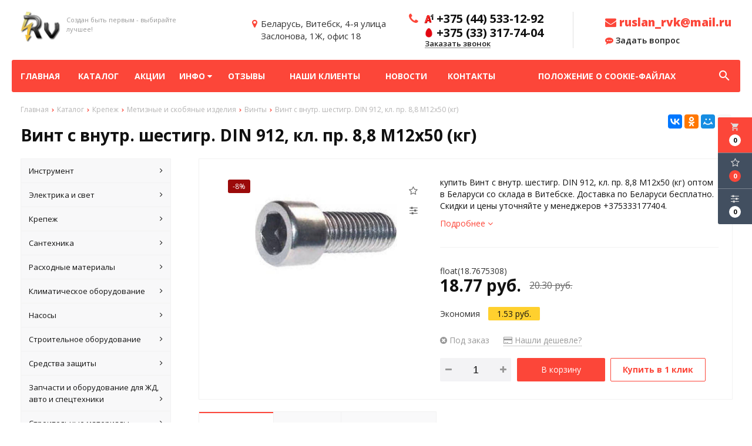

--- FILE ---
content_type: text/html; charset=UTF-8
request_url: https://treyding-elit.by/product/vint-s-vnutr-shestigr-din-912-kl-pr-8-8-m12h50-kg2960
body_size: 24071
content:
<!DOCTYPE html>
<html lang="ru">
<head>
	<title>купить Винт с внутр. шестигр. DIN 912, кл. пр. 8,8 М12х50 (кг)</title>
	<meta charset="UTF-8">
    <meta name="description" content="купить Винт с внутр. шестигр. DIN 912, кл. пр. 8,8 М12х50 (кг) оптом в Беларуси со склада в Витебске. Доставка по Беларуси бесплатно. Скидки и цены уточняйте у менеджеров +375333177404.">
<link rel="canonical" href="https://treyding-elit.by/product/vint-s-vnutr-shestigr-din-912-kl-pr-8-8-m12h50-kg2960"/>
<meta name="viewport" content="width=device-width, initial-scale=1.0">
<meta name="robots" content="ALL">
<link rel="image_src" href="https://treyding-elit.by/images/products/0-d8734ab3cb357fd33828fcd8ad120b52.jpg"  /><meta property="og:title" content="Винт с внутр. шестигр. DIN 912, кл. пр. 8,8 М12х50 (кг)" /><meta property="og:type" content="website" /><meta property="og:image" content="https://treyding-elit.by/images/products/0-d8734ab3cb357fd33828fcd8ad120b52.jpg" /><meta property="og:url" content="https://treyding-elit.by/product/vint-s-vnutr-shestigr-din-912-kl-pr-8-8-m12h50-kg2960" /><meta property="og:description" content="купить Винт с внутр. шестигр. DIN 912, кл. пр. 8,8 М12х50 (кг) оптом в Беларуси со склада в Витебске. Доставка по Беларуси бесплатно. Скидки и цены уточняйте у менеджеров +375333177404." /><meta property="og:site_name" content="ООО «Трейдинг Элит» - оптовая продажа стройинструмента и оборудования" /><meta property="og:image:width" content="968"><meta property="og:image:height" content="504"><meta name="yandex-verification" content="6ea91210a3d27120" />
<meta name="google-site-verification" content="FDhzkm0cCRTrwVzXGGx4FMX5k1htYBsn9lUNyadKGkk" /><!--[if lt IE 9]>
<script>
  var e = ( "article,aside,content,figcaption,figure,footer,header,hgroup,nav,section,time" ).split( ',' );
  for ( var i = 0; i < e.length; i++ ) {
    document.createElement( e[ i ] );
  }
</script>
<![endif]-->
<!--[if lt IE 9]>
<script src="https://html5shiv.googlecode.com/svn/trunk/html5.js"></script>
<![endif]-->
<link href="https://fonts.googleapis.com/icon?family=Material+Icons" rel="stylesheet">
<link
  href="https://fonts.googleapis.com/css?family=Open+Sans:300italic,400italic,600italic,700italic,800italic,400,300,500,600,700,800&subset=latin,cyrillic-ext"  type="text/css" rel="stylesheet" />

<link rel="stylesheet" href="/media/css/style.css" media="all">

<link rel="stylesheet" href="/media/css/content.css?v=v6953f603913e7" media="all">
<link rel="stylesheet" href="/media/css/font-awesome.min.css?v=v6953f603913e7">
<link rel="stylesheet" href="/media/css/jquery.bxslider.css?v=v6953f603913e7">
<link rel="stylesheet" type="text/css" href="/media/js/highslide.css?v=v6953f603913e7" />
<link rel="stylesheet" type="text/css" href="/media/js/jquery.fancybox.min.css?v=v6953f603913e7">

<script src="/media/js/jquery-1.6.3.min.js?v=v6953f603913e7"></script>
<script src="/media/js/jquery-1.8.2.min.js?v=v6953f603913e7"></script>
<script src="/media/js/nav-7.js?v=v6953f603913e7"></script>

<script src="/media/js/jquery.bxslider.js?v=v6953f603913e7"></script>
<script src="/media/js/jquery.maskedinput.js?v=v6953f603913e7"></script>
<script src="/media/js/images.js?v=v6953f603913e7"></script>
<script src="/media/js/cart.js?v=v6953f603913e7"></script>
<script src="/media/js/mobile.js?v=v6953f603913e7"></script>
<script>
        $( document ).ready( function () {
        var slider = $( '.slider' ).bxSlider( {
            slideWidth: 1920,
            auto: true,
            pause: 5000,
            slideMargin: 0,

            onSlideBefore:function () {
                var e = slider.getCurrentSlide();

                var item = $('.slide:eq('+e+')').next('.slide');

                if (item.hasClass('slide-text-dark'))
                    $('.head-block').addClass('header-light');
                else
                    $('.head-block').removeClass('header-light');
            },
        } );
    } );
    </script>
<script>
    $(document).on("focus", ".phone-masked", function() {
        $(this).unmask();
        $(this).mask("+375 (99) 999-99-99");
    });
</script>
<script src="/media/js/highslide-full.js?v=v6953f603913e7"></script>
<script>
  hs.graphicsDir = '/media/js/graphics/';
  hs.align = 'center';
  hs.transitions = [
    'expand',
    'crossfade'
  ];
  hs.outlineType = 'rounded-white';
  hs.fadeInOut = true;
  hs.dimmingOpacity = 0.75;
  hs.useBox = true;
  hs.width = 640;
  hs.height = 480;
  hs.addSlideshow( {
    interval: 5000,
    repeat: false,
    useControls: true,
    fixedControls: 'fit',
    overlayOptions: {
      opacity: 1,
      position: 'bottom center',
      hideOnMouseOut: true
    }
  } );
</script>
<script>
    let l_h_w = 50;
</script>
<meta name="cmsmagazine" content="eb14e00d7b4e8dcb2339aa05c082857c"/>
</head>
<body>

<header class="head-block
head-3  
"
>
<div class="outer-block block-header-7">
    <div class="container">
        <div class="sub-head">
            <a class="button_mobile"><i class="fa fa-bars"></i></a>
            <a href="/" class="logo logo-7 logo__slogan"
                           >
                                    <img src="/images/logo.png" alt=""/>
                                <span class="slogan">Создан быть первым - выбирайте лучшее!</span>            </a>
            <div class="right-cart-mobile">
                
<div class="additional-icons-block">
            <div class="col">
            <a class="basket-top background-site show-right" data-type="cart">
                <i class="material-icons">local_grocery_store</i>
                <div class="numeral"><span>0</span></div>
            </a>
    </div>
        
    <div class="col">
        <a class="show-right" data-type="favorites"><i class="fa fa-star-o "></i><div class="numeral"><span class=" background-site favorites-count-total" >0</span></div></a>
    </div>

    <div class="col">
        <a class="show-compare" href="/compare"><i class="fa fa-sliders" aria-hidden="true"></i><div class="numeral"><span class="compare-count-total">0</span></div></a>
    </div>
</div>

<div class="additional-blocks">
    <div class="additional-backet">
        <div class="adtl-head">
            <a href="/cart" class="adtl-main">
              Корзина <i class="fa fa-angle-right"></i></a>
                          <a class="show-inner-basket border-site" data-type="cart">Готовые к заказу (<span class="cart-count-total">0</span>)</a>            <a class="show-inner-favorites color-site" data-type="favorites">В избранном (<span class="favorites-count-total">0</span>)</a>
         
            <a class="clear-cart">Очистить</a>

        </div>
        <div class="adtl-body">
            <div class="items-load"><i class="fa fa-spinner fa-spin fa-3x fa-fw"></i></div>
            <div class="adtl-cart-inner"></div>
            <div class="adtl-favorites-inner"></div>
        </div>
        <div class="adtl-footer"></div>
    </div>
</div>
<div class="quick-order-form modal">
	<div class="modal-header">
		<span>Быстрый заказ</span>
		<a class="close-modal"><i class="fa fa-times"></i></a>
	</div>
	<div class="modal-content">
		<form method="POST" action="/cart">
		<div class="line">
			<span>ФИО: <em>*</em></span>
			<input type="text" name="fio">
		</div>
		<div class="line">
			<span>Ваш контактный телефон: <em>*</em></span>
			<input type="text" name="phone" class="phone-masked">
		</div>

		<div class="line">
			<span>E-mail: <em>*</em></span>
			<input type="text" name="email">
		</div>

		<div class="line">
			<span>Комментарий к заказу:</span>
			<textarea name="comment"></textarea>
		</div>
		<input type="hidden" name="delivery" value="1"/>
		<input type="hidden" name="paysystem" value="1"/>
		<div class="main-question-confirm">
			<input type="checkbox" name="confirm" value="1" />
			<span> Я согласен на <a href="/personal-terms">обработку персональных данных</a></span>
		</div>
		 <input class="send-modal-form" type="submit" name="submit" value="Оформить">
		 </form>
	</div>
</div>            </div>
                            <div class="adress">
                    <i class="fa fa-map-marker" aria-hidden="true"></i>
                    <span>Беларусь, Витебск, 4-я улица <br> Заслонова, 1Ж, офис 18</span>
                </div>
                        <div class="phones-7">
                <i class="fa fa-phone" aria-hidden="true"></i>
                <div class="phones">
                                        <a href="tel:+375445331292">
                        <i class="eus-icons icon_velcom"></i>                        <span>+375 (44) 533-12-92</span>
                                                
                    </a>
                                                                    <a href="tel:+375333177404">
                            <i class="eus-icons icon_mts"></i>                            <span>+375 (33) 317-74-04</span>
                                                                                </a>
                                    </div>
                <a class="phone-order">Заказать звонок</a>
            </div>
            <div class="email-header">
                                <a href="mailto:ruslan_rvk@mail.ru"><i class="fa fa-envelope" aria-hidden="true"></i> ruslan_rvk@mail.ru</a>
                <a class="question-order phone-order"><i class="fa fa-commenting" aria-hidden="true"></i> Задать вопрос</a>
            </div>
        </div>
    </div>
</div><div class="outer-block nav-block-7">
    <div class="container">
        <div class="main-bg nav">
            <nav class="nav-7">
                <ul>
                    <li ><a href="/" >Главная</a></li>
                                            <li  data-page="2"><a href="/catalog">Каталог </a></li><li  data-page="5"><a href="/shares">Акции </a></li><li  data-page="16"><a href="#">Инфо <i class="fa fa-caret-down"></i></a><ul><li  data-page="10"><a href="/about-company">О компании </a></li><li  data-page="11"><a href="/delivery-and-pay">Доставка и оплата </a></li><li  data-page="12"><a href="/confidential-politics">Политика конфиденциальности </a></li><li  data-page="14"><a href="/personal-terms">Обработка персональных данных </a></li></ul></li><li  data-page="17"><a href="/reviews">Отзывы </a></li><li  data-page="18"><a href="/nashi-klienti">Наши клиенты </a></li><li  data-page="4"><a href="/news">Новости </a></li><li  data-page="6"><a href="/contacts">Контакты </a></li><li  data-page="19"><a href="/pologenie-o-cookie">Положение о cookie-файлах </a></li>                                    </ul>
                            </nav>

            <form class="search-form" action="/search" method="GET">
                <input type="text" name="q" placeholder="Поиск по сайту" required="required" value="">
                <input type="submit" class="material-icons" value="search">
            </form>
            <a class="search-order">
                <i class="material-icons">search</i>
            </a>
        </div>
    </div>
</div>

<script>
    $(document).ready(function(){
        $('.search-order').live('click',function(){
            var e = $('.search-form');
            $(e).stop().slideToggle();
            if (e.css('height')!='1px')
            {
                $(this).html('<i class="material-icons">search</i>');
            }
            else {
                $(this).html('<i class="material-icons">cancel</i>');
            }
        });
    });
</script></header>
 
    <div class="outer-block block-breadcrumb">
    	<div class="container">
    		<div class="page_caption white-bg">
        	   	<ul class="breadcrumb">
        	   		<li itemscope itemtype="http://data-vocabulary.org/Breadcrumb"><a href="https://treyding-elit.by/" itemprop="url"><span itemprop="title">Главная</span></a></li><li itemscope itemtype="http://data-vocabulary.org/Breadcrumb"><a href="https://treyding-elit.by/catalog" itemprop="url"><span itemprop="title">Каталог</span></a></li><li itemscope itemtype="http://data-vocabulary.org/Breadcrumb"><a href="https://treyding-elit.by/catalog/krepeg" itemprop="url"><span itemprop="title">Крепеж</span></a></li><li itemscope itemtype="http://data-vocabulary.org/Breadcrumb"><a href="https://treyding-elit.by/catalog/metiznie-i-skobyanie-izdeliya679" itemprop="url"><span itemprop="title">Метизные и скобяные изделия</span></a></li><li itemscope itemtype="http://data-vocabulary.org/Breadcrumb"><a href="https://treyding-elit.by/catalog/vinti" itemprop="url"><span itemprop="title">Винты</span></a></li><li itemscope itemtype="http://data-vocabulary.org/Breadcrumb"><span itemscope itemtype="http://data-vocabulary.org/Breadcrumb"><span itemprop="title">Винт с внутр. шестигр. DIN 912, кл. пр. 8,8 М12х50 (кг)</span></span></li>        	   	</ul>
               	<h1>Винт с внутр. шестигр. DIN 912, кл. пр. 8,8 М12х50 (кг)</h1>
                                <div class="share">
                    <script src="//yastatic.net/es5-shims/0.0.2/es5-shims.min.js"></script>
                    <script src="//yastatic.net/share2/share.js"></script>
                    <div class="ya-share2" data-services="vkontakte,facebook,odnoklassniki,moimir,gplus,twitter,linkedin,tumblr,viber,whatsapp,skype,telegram" data-limit="3"></div>
                </div>
                    		</div>
    	</div>
    </div>
    
<div class="additional-icons-block">
            <div class="col">
            <a class="basket-top background-site show-right" data-type="cart">
                <i class="material-icons">local_grocery_store</i>
                <div class="numeral"><span>0</span></div>
            </a>
    </div>
        
    <div class="col">
        <a class="show-right" data-type="favorites"><i class="fa fa-star-o "></i><div class="numeral"><span class=" background-site favorites-count-total" >0</span></div></a>
    </div>

    <div class="col">
        <a class="show-compare" href="/compare"><i class="fa fa-sliders" aria-hidden="true"></i><div class="numeral"><span class="compare-count-total">0</span></div></a>
    </div>
</div>

<div class="additional-blocks">
    <div class="additional-backet">
        <div class="adtl-head">
            <a href="/cart" class="adtl-main">
              Корзина <i class="fa fa-angle-right"></i></a>
                          <a class="show-inner-basket border-site" data-type="cart">Готовые к заказу (<span class="cart-count-total">0</span>)</a>            <a class="show-inner-favorites color-site" data-type="favorites">В избранном (<span class="favorites-count-total">0</span>)</a>
         
            <a class="clear-cart">Очистить</a>

        </div>
        <div class="adtl-body">
            <div class="items-load"><i class="fa fa-spinner fa-spin fa-3x fa-fw"></i></div>
            <div class="adtl-cart-inner"></div>
            <div class="adtl-favorites-inner"></div>
        </div>
        <div class="adtl-footer"></div>
    </div>
</div>
<div class="quick-order-form modal">
	<div class="modal-header">
		<span>Быстрый заказ</span>
		<a class="close-modal"><i class="fa fa-times"></i></a>
	</div>
	<div class="modal-content">
		<form method="POST" action="/cart">
		<div class="line">
			<span>ФИО: <em>*</em></span>
			<input type="text" name="fio">
		</div>
		<div class="line">
			<span>Ваш контактный телефон: <em>*</em></span>
			<input type="text" name="phone" class="phone-masked">
		</div>

		<div class="line">
			<span>E-mail: <em>*</em></span>
			<input type="text" name="email">
		</div>

		<div class="line">
			<span>Комментарий к заказу:</span>
			<textarea name="comment"></textarea>
		</div>
		<input type="hidden" name="delivery" value="1"/>
		<input type="hidden" name="paysystem" value="1"/>
		<div class="main-question-confirm">
			<input type="checkbox" name="confirm" value="1" />
			<span> Я согласен на <a href="/personal-terms">обработку персональных данных</a></span>
		</div>
		 <input class="send-modal-form" type="submit" name="submit" value="Оформить">
		 </form>
	</div>
</div>
<div class="wrapper-main">

    <script src='/media/js/jquery.elevatezoom.js'></script>
<script src='/media/js/ComplectProduct.js'></script>
<script src="/media/js/jquery.fancybox.min.js"></script>

<div class="outer-block"  itemscope itemtype="http://schema.org/Product">
    <div class="container">
        <div class="main-bg">
                    <a class="menu-left-button"><i class="fa fa-angle-double-right"></i></a>
<div class="menu_left">
  <ul>
                <li >
        <a href="/catalog/instrument">
                      Инструмент          <i class="fa fa-angle-right" aria-hidden="true"></i>        </a>
                  <ul>
            
              <li >
                <a href="/catalog/benzoinstrument">
                  Бензоинструмент                                  </a>
                              </li>
            
              <li >
                <a href="/catalog/derevoobrabativayushchiy">
                  Деревообрабатывающий                  <i class="fa fa-angle-right" aria-hidden="true"></i>                </a>
                                  <ul>
                    
                      <li >
                        <a href="/catalog/disk-pilniy4664">Диск пильный                        </a></li>
                    
                      <li >
                        <a href="/catalog/nabor-koronok-po-derevu5185">Набор коронок по дереву                        </a></li>
                    
                      <li >
                        <a href="/catalog/nabor-sverl-po-derevu2902">Набор сверл по дереву                        </a></li>
                    
                      <li >
                        <a href="/catalog/nabor-frez-po-derevu170">Набор фрез по дереву                        </a></li>
                    
                      <li >
                        <a href="/catalog/noji-po-derevu3420">Ножи по дереву                        </a></li>
                    
                      <li >
                        <a href="/catalog/nojovka-po-derevu4456">Ножовка по дереву                        </a></li>
                    
                      <li >
                        <a href="/catalog/pila-diskovaya3036">Пила дисковая                        </a></li>
                    
                      <li >
                        <a href="/catalog/pili-dlya-vertikalnih-lesopilnih-ram1719">Пилы для вертикальных лесопильных рам                        </a></li>
                    
                      <li >
                        <a href="/catalog/polotna-po-derevu1175">Полотна по дереву                        </a></li>
                    
                      <li >
                        <a href="/catalog/sverla-po-derevu1744">Сверла по дереву                        </a></li>
                    
                      <li >
                        <a href="/catalog/stameski7661">Стамески                        </a></li>
                    
                      <li >
                        <a href="/catalog/strubtsini4732">Струбцины                        </a></li>
                    
                      <li >
                        <a href="/catalog/frezi-po-derevu7097">Фрезы по дереву                        </a></li>
                                      </ul>
                              </li>
            
              <li >
                <a href="/catalog/izmeritelniy">
                  Измерительный                  <i class="fa fa-angle-right" aria-hidden="true"></i>                </a>
                                  <ul>
                    
                      <li >
                        <a href="/catalog/alkotesteri1908">Алкотестеры                        </a></li>
                    
                      <li >
                        <a href="/catalog/vesi9065">Весы                        </a></li>
                    
                      <li >
                        <a href="/catalog/viskozimetr9669">Вискозиметр                        </a></li>
                    
                      <li >
                        <a href="/catalog/vlagomer7587">Влагомер                        </a></li>
                    
                      <li >
                        <a href="/catalog/gigrometr5430">Гигрометр                        </a></li>
                    
                      <li >
                        <a href="/catalog/gidrouroven6105">Гидроуровень                        </a></li>
                    
                      <li >
                        <a href="/catalog/grebenka8725">Гребенка                        </a></li>
                    
                      <li >
                        <a href="/catalog/dalnomer678">Дальномер                        </a></li>
                    
                      <li >
                        <a href="/catalog/defektoskop4296">Дефектоскоп                        </a></li>
                    
                      <li >
                        <a href="/catalog/izmeritel-adgezii5896">Измеритель адгезии                        </a></li>
                    
                      <li >
                        <a href="/catalog/indikatori1474">Индикаторы                        </a></li>
                    
                      <li >
                        <a href="/catalog/kompressometr2031">Компрессометр                        </a></li>
                    
                      <li >
                        <a href="/catalog/lineyki-metallicheskie2418">Линейки металлические                        </a></li>
                    
                      <li >
                        <a href="/catalog/lineyki-poverochnie8310">Линейки поверочные                        </a></li>
                    
                      <li >
                        <a href="/catalog/lupa6785">Лупа                        </a></li>
                    
                      <li >
                        <a href="/catalog/manometr4748">Манометр                        </a></li>
                    
                      <li >
                        <a href="/catalog/metalloiskatel8615">Металлоискатель                        </a></li>
                    
                      <li >
                        <a href="/catalog/meteostantsiya3573">Метеостанция                        </a></li>
                    
                      <li >
                        <a href="/catalog/metri9413">Метры                        </a></li>
                    
                      <li >
                        <a href="/catalog/mikrometri3801">Микрометры                        </a></li>
                    
                      <li >
                        <a href="/catalog/multimetr6475">Мультиметр                        </a></li>
                    
                      <li >
                        <a href="/catalog/multiplikator9584">Мультипликатор                        </a></li>
                    
                      <li >
                        <a href="/catalog/nabori-kontsevih-mer7221">Наборы концевых мер                        </a></li>
                    
                      <li >
                        <a href="/catalog/nivelir932">Нивелир                        </a></li>
                    
                      <li >
                        <a href="/catalog/nutromer2620">Нутромер                        </a></li>
                    
                      <li >
                        <a href="/catalog/obraztsi-sherohovatosti8941">Образцы шероховатости                        </a></li>
                    
                      <li >
                        <a href="/catalog/ostsillograf2107">Осциллограф                        </a></li>
                    
                      <li >
                        <a href="/catalog/otvesi4365">Отвесы                        </a></li>
                    
                      <li >
                        <a href="/catalog/pribori6603">Приборы                        </a></li>
                    
                      <li >
                        <a href="/catalog/prizmi6840">Призмы                        </a></li>
                    
                      <li >
                        <a href="/catalog/probnik-napryajeniya1462">Пробник напряжения                        </a></li>
                    
                      <li >
                        <a href="/catalog/rezbomer8512">Резьбомер                        </a></li>
                    
                      <li >
                        <a href="/catalog/reyka-kontrolnaya5905">Рейка контрольная                        </a></li>
                    
                      <li >
                        <a href="/catalog/ruletki-izmeritelnie1132">Рулетки измерительные                        </a></li>
                    
                      <li >
                        <a href="/catalog/sekundomer6099">Секундомер                        </a></li>
                    
                      <li >
                        <a href="/catalog/stoyki-i-shtativi1336">Стойки и штативы                        </a></li>
                    
                      <li >
                        <a href="/catalog/tahometr7238">Тахометр                        </a></li>
                    
                      <li >
                        <a href="/catalog/tverdomer4824">Твердомер                        </a></li>
                    
                      <li >
                        <a href="/catalog/teodolit2014">Теодолит                        </a></li>
                    
                      <li >
                        <a href="/catalog/termometr1535">Термометр                        </a></li>
                    
                      <li >
                        <a href="/catalog/tolschinomer721">Толщиномер                        </a></li>
                    
                      <li >
                        <a href="/catalog/uglomer3489">Угломер                        </a></li>
                    
                      <li >
                        <a href="/catalog/ugolniki-slesarnie-poverochnie3566">Угольники слесарные, поверочные                        </a></li>
                    
                      <li >
                        <a href="/catalog/uklonomer3140">Уклономер                        </a></li>
                    
                      <li >
                        <a href="/catalog/uroven1799">Уровень                        </a></li>
                    
                      <li >
                        <a href="/catalog/shablon352">Шаблон                        </a></li>
                    
                      <li >
                        <a href="/catalog/shtangenglubinomeri7889">Штангенглубиномеры                        </a></li>
                    
                      <li >
                        <a href="/catalog/shtangenreysmas415">Штангенрейсмас                        </a></li>
                    
                      <li >
                        <a href="/catalog/shtangentsirkuli3925">Штангенциркули                        </a></li>
                    
                      <li >
                        <a href="/catalog/shtativ7302">Штатив                        </a></li>
                    
                      <li >
                        <a href="/catalog/schupi4216">Щупы                        </a></li>
                                      </ul>
                              </li>
            
              <li >
                <a href="/catalog/metalloregushchiy">
                  Металлорежущий                  <i class="fa fa-angle-right" aria-hidden="true"></i>                </a>
                                  <ul>
                    
                      <li >
                        <a href="/catalog/borfreza401">Борфреза                        </a></li>
                    
                      <li >
                        <a href="/catalog/grebenki-rezbonareznie6886">Гребенки резьбонарезные                        </a></li>
                    
                      <li >
                        <a href="/catalog/derjavka1438">Державка                        </a></li>
                    
                      <li >
                        <a href="/catalog/zenkeri-i-zenkovki1333">Зенкеры и зенковки                        </a></li>
                    
                      <li >
                        <a href="/catalog/klupp-trubniy9507">Клупп трубный                        </a></li>
                    
                      <li >
                        <a href="/catalog/metchik-gaechniy380">Метчик гаечный                        </a></li>
                    
                      <li >
                        <a href="/catalog/metchik-trapetseidalniy3441">Метчик трапецеидальный                        </a></li>
                    
                      <li >
                        <a href="/catalog/nabor-metchikov-i-plashek3873">Набор метчиков и плашек                        </a></li>
                    
                      <li >
                        <a href="/catalog/nabori-sverl-po-metallu6983">Наборы сверл по металлу                        </a></li>
                    
                      <li >
                        <a href="/catalog/noji282">Ножи                        </a></li>
                    
                      <li >
                        <a href="/catalog/pili-gellera-segmentnie5336">Пилы Геллера сегментные                        </a></li>
                    
                      <li >
                        <a href="/catalog/plashka-metricheskaya5495">Плашка метрическая                        </a></li>
                    
                      <li >
                        <a href="/catalog/plashka-trubnaya-g-k-r-unc-unef6188">Плашка трубная (G, K, R, UNC, UNEF)                        </a></li>
                    
                      <li >
                        <a href="/catalog/polotna-ruchnie-i-mashinnie6468">Полотна (ручные и машинные)                        </a></li>
                    
                      <li >
                        <a href="/catalog/prosechki1595">Просечки                        </a></li>
                    
                      <li >
                        <a href="/catalog/protyajki7524">Протяжки                        </a></li>
                    
                      <li >
                        <a href="/catalog/razvrtki-mashin-slesarn-nasadn-konich3707">Развёртки (машин., слесарн., насадн., конич.)                        </a></li>
                    
                      <li >
                        <a href="/catalog/rolik6420">Ролик                        </a></li>
                    
                      <li >
                        <a href="/catalog/sverlo-kombinirovannoe5243">Сверло комбинированное                        </a></li>
                    
                      <li >
                        <a href="/catalog/sverlo-koronchatoe7142">Сверло корончатое                        </a></li>
                    
                      <li >
                        <a href="/catalog/sverlo-k-h9538">Сверло к/х                        </a></li>
                    
                      <li >
                        <a href="/catalog/sverlo-perovoe3028">Сверло перовое                        </a></li>
                    
                      <li >
                        <a href="/catalog/sverlo-tsentrovochnoe8810">Сверло центровочное                        </a></li>
                    
                      <li >
                        <a href="/catalog/freza-3-h-storonnyaya282">Фреза 3-х сторонняя                        </a></li>
                    
                      <li >
                        <a href="/catalog/freza-zatilovannaya4828">Фреза затылованная                        </a></li>
                    
                      <li >
                        <a href="/catalog/freza-koltsevaya9162">Фреза кольцевая                        </a></li>
                    
                      <li >
                        <a href="/catalog/freza-kontsevaya-k-h-ts-h8171">Фреза концевая (к/х, ц/х)                        </a></li>
                    
                      <li >
                        <a href="/catalog/freza-otreznaya5244">Фреза отрезная                        </a></li>
                    
                      <li >
                        <a href="/catalog/freza-pazovaya3087">Фреза пазовая                        </a></li>
                    
                      <li >
                        <a href="/catalog/freza-profilnaya5474">Фреза профильная                        </a></li>
                    
                      <li >
                        <a href="/catalog/freza-tortsevaya9461">Фреза торцевая                        </a></li>
                    
                      <li >
                        <a href="/catalog/freza-chervyachnaya3489">Фреза червячная                        </a></li>
                    
                      <li >
                        <a href="/catalog/tsekovki2360">Цековки                        </a></li>
                                      </ul>
                              </li>
            
              <li >
                <a href="/catalog/pnevmaticheskiy">
                  Пневматический                  <i class="fa fa-angle-right" aria-hidden="true"></i>                </a>
                                  <ul>
                    
                      <li >
                        <a href="/catalog/gaykovrt-pnevmaticheskiy899">Гайковёрт пневматический                        </a></li>
                    
                      <li >
                        <a href="/catalog/kompressor4823">Компрессор                        </a></li>
                    
                      <li >
                        <a href="/catalog/kraskoraspilitel1868">Краскораспылитель                        </a></li>
                    
                      <li >
                        <a href="/catalog/obduvochniy-pistolet1280">Обдувочный пистолет                        </a></li>
                    
                      <li >
                        <a href="/catalog/pika-dlya-pnevmomolotka8265">Пика для пневмомолотка                        </a></li>
                    
                      <li >
                        <a href="/catalog/pnevmaticheskiy-shurupovert5741">Пневматический шуруповерт                        </a></li>
                    
                      <li >
                        <a href="/catalog/pnevmodrel8264">Пневмодрель                        </a></li>
                    
                      <li >
                        <a href="/catalog/pnevmomolotok8547">Пневмомолоток                        </a></li>
                    
                      <li >
                        <a href="/catalog/pnevmoraspredelitel1077">Пневмораспределитель                        </a></li>
                    
                      <li >
                        <a href="/catalog/pnevmoshlifmashina3760">Пневмошлифмашина                        </a></li>
                    
                      <li >
                        <a href="/catalog/raspilitel4735">Распылитель                        </a></li>
                    
                      <li >
                        <a href="/catalog/shlang-pnevmaticheskiy7546">Шланг пневматический                        </a></li>
                                      </ul>
                              </li>
            
              <li >
                <a href="/catalog/slesarno-montagniy">
                  Слесарно-монтажный                  <i class="fa fa-angle-right" aria-hidden="true"></i>                </a>
                                  <ul>
                    
                      <li >
                        <a href="/catalog/vorotki-dlya-metchikov5356">Воротки для метчиков                        </a></li>
                    
                      <li >
                        <a href="/catalog/vikolotki-borodki2259">Выколотки, бородки                        </a></li>
                    
                      <li >
                        <a href="/catalog/golovka-s-nasadkoy-hex1254">Головка с насадкой HEX                        </a></li>
                    
                      <li >
                        <a href="/catalog/golovki-smennie-tortsevie1776">Головки сменные торцевые                        </a></li>
                    
                      <li >
                        <a href="/catalog/derjatel-d-bit1798">Держатель д/бит                        </a></li>
                    
                      <li >
                        <a href="/catalog/zajim-dlya-svarki-dlinnogubtsi6497">Зажим для сварки, длинногубцы                        </a></li>
                    
                      <li >
                        <a href="/catalog/zubila-slesarnie8918">Зубила слесарные                        </a></li>
                    
                      <li >
                        <a href="/catalog/kerneri-i-chertilki4826">Кернеры и чертилки                        </a></li>
                    
                      <li >
                        <a href="/catalog/kiyanka5307">Киянка                        </a></li>
                    
                      <li >
                        <a href="/catalog/kleschi-i-schiptsi-dlya-snyatiya-izolyatsii9201">Клещи и щипцы для снятия изоляции                        </a></li>
                    
                      <li >
                        <a href="/catalog/klyuch-razreznoy9654">Ключ разрезной                        </a></li>
                    
                      <li >
                        <a href="/catalog/kleyma-bukvennie-i-tsifrovie4470">Клейма буквенные и цифровые                        </a></li>
                    
                      <li >
                        <a href="/catalog/klyuchi-torx7372">Ключи TORX                        </a></li>
                    
                      <li >
                        <a href="/catalog/klyuchi-balonnie4899">Ключи балонные                        </a></li>
                    
                      <li >
                        <a href="/catalog/klyuchi-gaechnie-rojkovie7557">Ключи гаечные рожковые                        </a></li>
                    
                      <li >
                        <a href="/catalog/klyuchi-dinamometricheskie2846">Ключи динамометрические                        </a></li>
                    
                      <li >
                        <a href="/catalog/klyuchi-dlya-kruglih-gaek4360">Ключи для круглых гаек                        </a></li>
                    
                      <li >
                        <a href="/catalog/klyuchi-kombinirovannie1047">Ключи комбинированные                        </a></li>
                    
                      <li >
                        <a href="/catalog/klyuchi-nakidnie5207">Ключи накидные                        </a></li>
                    
                      <li >
                        <a href="/catalog/klyuchi-razvodnie5259">Ключи разводные                        </a></li>
                    
                      <li >
                        <a href="/catalog/klyuchi-tortsevie-g-obraznie5870">Ключи торцевые Г-образные                        </a></li>
                    
                      <li >
                        <a href="/catalog/klyuchi-treschotochnie7076">Ключи трещоточные                        </a></li>
                    
                      <li >
                        <a href="/catalog/klyuchi-truborichajnie-ktr6540">Ключи труборычажные (КТР)                        </a></li>
                    
                      <li >
                        <a href="/catalog/klyuchi-tsepnie4135">Ключи цепные                        </a></li>
                    
                      <li >
                        <a href="/catalog/klyuchi-shestigrannie2817">Ключи шестигранные                        </a></li>
                    
                      <li >
                        <a href="/catalog/kreytsmeysel-zubilo-kanavochnoe4804">Крейцмейсель (Зубило канавочное)                        </a></li>
                    
                      <li >
                        <a href="/catalog/kruglogubtsi2682">Круглогубцы                        </a></li>
                    
                      <li >
                        <a href="/catalog/kuvaldi3895">Кувалды                        </a></li>
                    
                      <li >
                        <a href="/catalog/kusachki-bokovie-i-tortsevie8565">Кусачки боковые и торцевые                        </a></li>
                    
                      <li >
                        <a href="/catalog/maslnka7417">Маслёнка                        </a></li>
                    
                      <li >
                        <a href="/catalog/molotki1441">Молотки                        </a></li>
                    
                      <li >
                        <a href="/catalog/nabori-bit3921">Наборы бит                        </a></li>
                    
                      <li >
                        <a href="/catalog/nabori-visechek9677">Наборы высечек                        </a></li>
                    
                      <li >
                        <a href="/catalog/nabori-golovok2696">Наборы головок                        </a></li>
                    
                      <li >
                        <a href="/catalog/nabori-instrumenta5697">Наборы инструмента                        </a></li>
                    
                      <li >
                        <a href="/catalog/nabori-klyuchey1476">Наборы ключей                        </a></li>
                    
                      <li >
                        <a href="/catalog/nabori-otvertok5957">Наборы отверток                        </a></li>
                    
                      <li >
                        <a href="/catalog/nabori-ekstraktorov8971">Наборы экстракторов                        </a></li>
                    
                      <li >
                        <a href="/catalog/nadfili1190">Надфили                        </a></li>
                    
                      <li >
                        <a href="/catalog/napilniki-d-zatochki-tsepey-dtp857">Напильники д/заточки цепей ДТП                        </a></li>
                    
                      <li >
                        <a href="/catalog/napilniki-i-ruchki-k-nim6529">Напильники и ручки к ним                        </a></li>
                    
                      <li >
                        <a href="/catalog/nojnitsi-po-metallu-armaturnie6321">Ножницы по металлу арматурные                        </a></li>
                    
                      <li >
                        <a href="/catalog/nojovki7017">Ножовки                        </a></li>
                    
                      <li >
                        <a href="/catalog/plashkoderjateli264">Плашкодержатели                        </a></li>
                    
                      <li >
                        <a href="/catalog/ploskogubtsi-passatiji3034">Плоскогубцы/Пассатижи                        </a></li>
                    
                      <li >
                        <a href="/catalog/reduktor-usilitel387">Редуктор-усилитель                        </a></li>
                    
                      <li >
                        <a href="/catalog/syemniki7682">Съемники                        </a></li>
                    
                      <li >
                        <a href="/catalog/tonkogubtsi4476">Тонкогубцы                        </a></li>
                    
                      <li >
                        <a href="/catalog/udliniteli-k-treschotkam4308">Удлинители к трещоткам                        </a></li>
                    
                      <li >
                        <a href="/catalog/utkonosi7360">Утконосы                        </a></li>
                    
                      <li >
                        <a href="/catalog/shprits-avtomobilniy-richajniy7172">Шприц автомобильный, рычажный                        </a></li>
                    
                      <li >
                        <a href="/catalog/yaschik-dlya-instrumenta6">Ящик для инструмента                        </a></li>
                                      </ul>
                              </li>
            
              <li >
                <a href="/catalog/stanki">
                  Станки                                  </a>
                              </li>
            
              <li >
                <a href="/catalog/stroitelniy">
                  Строительный                  <i class="fa fa-angle-right" aria-hidden="true"></i>                </a>
                                  <ul>
                    
                      <li >
                        <a href="/catalog/badya-dlya-betona8836">Бадья для бетона                        </a></li>
                    
                      <li >
                        <a href="/catalog/betonosmesitel6366">Бетоносмеситель                        </a></li>
                    
                      <li >
                        <a href="/catalog/vibroplita4623">Виброплита                        </a></li>
                    
                      <li >
                        <a href="/catalog/zaklpochnik5139">Заклёпочник                        </a></li>
                    
                      <li >
                        <a href="/catalog/kelma867">Кельма                        </a></li>
                    
                      <li >
                        <a href="/catalog/kist8441">Кисть                        </a></li>
                    
                      <li >
                        <a href="/catalog/lebdka1097">Лебёдка                        </a></li>
                    
                      <li >
                        <a href="/catalog/lestnitsa-stremyanka9839">Лестница (Стремянка)                        </a></li>
                    
                      <li >
                        <a href="/catalog/motopompa9632">Мотопомпа                        </a></li>
                    
                      <li >
                        <a href="/catalog/steklorez1954">Стеклорез                        </a></li>
                    
                      <li >
                        <a href="/catalog/stepler6368">Степлер                        </a></li>
                    
                      <li >
                        <a href="/catalog/truborez3670">Труборез                        </a></li>
                    
                      <li >
                        <a href="/catalog/shpatel7171">Шпатель                        </a></li>
                                      </ul>
                              </li>
            
              <li >
                <a href="/catalog/elektroinstrument">
                  Электроинструмент                  <i class="fa fa-angle-right" aria-hidden="true"></i>                </a>
                                  <ul>
                    
                      <li >
                        <a href="/catalog/aeg8126">AEG                        </a></li>
                    
                      <li >
                        <a href="/catalog/bosch6294">Bosch                        </a></li>
                    
                      <li >
                        <a href="/catalog/dewalt1386">DeWALT                        </a></li>
                    
                      <li >
                        <a href="/catalog/eco4348">Eco                        </a></li>
                    
                      <li >
                        <a href="/catalog/einhel1326">Einhel                        </a></li>
                    
                      <li >
                        <a href="/catalog/hitachi3451">Hitachi                        </a></li>
                    
                      <li >
                        <a href="/catalog/husqvarna2659">Husqvarna                        </a></li>
                    
                      <li >
                        <a href="/catalog/makita3504">Makita                        </a></li>
                    
                      <li >
                        <a href="/catalog/metabo6332">Metabo                        </a></li>
                    
                      <li >
                        <a href="/catalog/skil4657">Skil                        </a></li>
                    
                      <li >
                        <a href="/catalog/startul654">Startul                        </a></li>
                    
                      <li >
                        <a href="/catalog/stihl6086">Stihl                        </a></li>
                    
                      <li >
                        <a href="/catalog/watt6876">Watt                        </a></li>
                    
                      <li >
                        <a href="/catalog/wortex7547">Wortex                        </a></li>
                    
                      <li >
                        <a href="/catalog/diold9715">Диолд                        </a></li>
                    
                      <li >
                        <a href="/catalog/kalibr8869">Калибр                        </a></li>
                    
                      <li >
                        <a href="/catalog/ochistitel-visokogo-davleniya-moyka5508">Очиститель высокого давления (мойка)                        </a></li>
                    
                      <li >
                        <a href="/catalog/pusko-zaryadnoe-ustroystvo6209">Пуско-зарядное устройство                        </a></li>
                    
                      <li >
                        <a href="/catalog/pilesosi5681">Пылесосы                        </a></li>
                    
                      <li >
                        <a href="/catalog/teplovie-pushki8046">Тепловые пушки                        </a></li>
                    
                      <li >
                        <a href="/catalog/fiolent6586">Фиолент                        </a></li>
                                      </ul>
                              </li>
                      </ul>
              </li>
                      <li >
        <a href="/catalog/elektrika-i-svet">
                      Электрика и свет          <i class="fa fa-angle-right" aria-hidden="true"></i>        </a>
                  <ul>
            
              <li >
                <a href="/catalog/elektrotehnicheskaya-produktsiya">
                  Электротехническая продукция                  <i class="fa fa-angle-right" aria-hidden="true"></i>                </a>
                                  <ul>
                    
                      <li >
                        <a href="/catalog/avtomaticheskiy-viklyuchatel4930">Автоматический выключатель                        </a></li>
                    
                      <li >
                        <a href="/catalog/blok-pitaniya9169">Блок питания                        </a></li>
                    
                      <li >
                        <a href="/catalog/boksi670">Боксы                        </a></li>
                    
                      <li >
                        <a href="/catalog/vilka8930">Вилка                        </a></li>
                    
                      <li >
                        <a href="/catalog/viklyuchatel3145">Выключатель                        </a></li>
                    
                      <li >
                        <a href="/catalog/datchik2506">Датчик                        </a></li>
                    
                      <li >
                        <a href="/catalog/dif-avtomat3092">Диф автомат                        </a></li>
                    
                      <li >
                        <a href="/catalog/drossel-epra8096">Дроссель/ЭПРА                        </a></li>
                    
                      <li >
                        <a href="/catalog/zajim-sjim9734">Зажим/Сжим                        </a></li>
                    
                      <li >
                        <a href="/catalog/zazemlenie8600">Заземление                        </a></li>
                    
                      <li >
                        <a href="/catalog/zvonok4306">Звонок                        </a></li>
                    
                      <li >
                        <a href="/catalog/izolenta-pvh5415">Изолента ПВХ                        </a></li>
                    
                      <li >
                        <a href="/catalog/izolenta-h-b6646">Изолента х/б                        </a></li>
                    
                      <li >
                        <a href="/catalog/izu893">ИЗУ                        </a></li>
                    
                      <li >
                        <a href="/catalog/indikator-napryajeniya8978">Индикатор напряжения                        </a></li>
                    
                      <li >
                        <a href="/catalog/kabel3045">Кабель                        </a></li>
                    
                      <li >
                        <a href="/catalog/kabel-kanal2114">Кабель-канал                        </a></li>
                    
                      <li >
                        <a href="/catalog/klemmnaya-kolodka720">Клеммная колодка                        </a></li>
                    
                      <li >
                        <a href="/catalog/knopka2054">Кнопка                        </a></li>
                    
                      <li >
                        <a href="/catalog/komandokontroller3328">Командоконтроллер                        </a></li>
                    
                      <li >
                        <a href="/catalog/kommutator775">Коммутатор                        </a></li>
                    
                      <li >
                        <a href="/catalog/konnektor7560">Коннектор                        </a></li>
                    
                      <li >
                        <a href="/catalog/korobka1844">Коробка                        </a></li>
                    
                      <li >
                        <a href="/catalog/lampa5648">Лампа                        </a></li>
                    
                      <li >
                        <a href="/catalog/lenta7122">Лента                        </a></li>
                    
                      <li >
                        <a href="/catalog/lotok2145">Лоток                        </a></li>
                    
                      <li >
                        <a href="/catalog/metallorukav5788">Металлорукав                        </a></li>
                    
                      <li >
                        <a href="/catalog/mufta-kabelnaya1216">Муфта кабельная                        </a></li>
                    
                      <li >
                        <a href="/catalog/nakonechnik-kabelniy6362">Наконечник кабельный                        </a></li>
                    
                      <li >
                        <a href="/catalog/osvetitelnaya-opora9035">Осветительная опора                        </a></li>
                    
                      <li >
                        <a href="/catalog/panel-signalnaya9553">Панель сигнальная                        </a></li>
                    
                      <li >
                        <a href="/catalog/patron-elektricheskiy1293">Патрон электрический                        </a></li>
                    
                      <li >
                        <a href="/catalog/payalnik8204">Паяльник                        </a></li>
                    
                      <li >
                        <a href="/catalog/pereklyuchatel224">Переключатель                        </a></li>
                    
                      <li >
                        <a href="/catalog/plitka-elektricheskaya223">Плитка электрическая                        </a></li>
                    
                      <li >
                        <a href="/catalog/posti1349">Посты                        </a></li>
                    
                      <li >
                        <a href="/catalog/predohranitel2730">Предохранитель                        </a></li>
                    
                      <li >
                        <a href="/catalog/preobrazovatel-chastoti3315">Преобразователь частоты                        </a></li>
                    
                      <li >
                        <a href="/catalog/pristavka-kontaktnaya9446">Приставка контактная                        </a></li>
                    
                      <li >
                        <a href="/catalog/provod2465">Провод                        </a></li>
                    
                      <li >
                        <a href="/catalog/puskatel-kontaktor1916">Пускатель/Контактор                        </a></li>
                    
                      <li >
                        <a href="/catalog/razym3752">Разъём                        </a></li>
                    
                      <li >
                        <a href="/catalog/rastsepitel7880">Расцепитель                        </a></li>
                    
                      <li >
                        <a href="/catalog/rele8562">Реле                        </a></li>
                    
                      <li >
                        <a href="/catalog/rozetka4646">Розетка                        </a></li>
                    
                      <li >
                        <a href="/catalog/router6859">Роутер                        </a></li>
                    
                      <li >
                        <a href="/catalog/rubilnik1608">Рубильник                        </a></li>
                    
                      <li >
                        <a href="/catalog/svetilnik-projektor6760">Светильник/Прожектор                        </a></li>
                    
                      <li >
                        <a href="/catalog/setevoy-filtr7579">Сетевой фильтр                        </a></li>
                    
                      <li >
                        <a href="/catalog/signalizator-zagazovannosti3662">Сигнализатор загазованности                        </a></li>
                    
                      <li >
                        <a href="/catalog/starter89">Стартер                        </a></li>
                    
                      <li >
                        <a href="/catalog/schetchik8355">Счетчик                        </a></li>
                    
                      <li >
                        <a href="/catalog/taymer1222">Таймер                        </a></li>
                    
                      <li >
                        <a href="/catalog/termostat1934">Термостат                        </a></li>
                    
                      <li >
                        <a href="/catalog/transformator4004">Трансформатор                        </a></li>
                    
                      <li >
                        <a href="/catalog/tumbler8345">Тумблер                        </a></li>
                    
                      <li >
                        <a href="/catalog/ten4079">ТЭН                        </a></li>
                    
                      <li >
                        <a href="/catalog/udlinitel9792">Удлинитель                        </a></li>
                    
                      <li >
                        <a href="/catalog/uzo9561">УЗО                        </a></li>
                    
                      <li >
                        <a href="/catalog/fonar442">Фонарь                        </a></li>
                    
                      <li >
                        <a href="/catalog/homut8827">Хомут                        </a></li>
                    
                      <li >
                        <a href="/catalog/chastotniy-preobrazovatel9114">Частотный преобразователь                        </a></li>
                    
                      <li >
                        <a href="/catalog/shina1735">Шина                        </a></li>
                    
                      <li >
                        <a href="/catalog/shnur7031">Шнур                        </a></li>
                    
                      <li >
                        <a href="/catalog/shtanga-operativnaya9338">Штанга оперативная                        </a></li>
                    
                      <li >
                        <a href="/catalog/shunt1959">Шунт                        </a></li>
                    
                      <li >
                        <a href="/catalog/schiti-shkafi8381">Щиты/Шкафы                        </a></li>
                    
                      <li >
                        <a href="/catalog/elektrodvigatel2069">Электродвигатель                        </a></li>
                    
                      <li >
                        <a href="/catalog/yaschiki-elektrotehnicheskie5275">Ящики электротехнические                        </a></li>
                                      </ul>
                              </li>
            
              <li >
                <a href="/catalog/elektronnie-komponenti">
                  Электронные компоненты                  <i class="fa fa-angle-right" aria-hidden="true"></i>                </a>
                                  <ul>
                    
                      <li >
                        <a href="/catalog/dinistori6399">Динисторы                        </a></li>
                    
                      <li >
                        <a href="/catalog/diodi1221">Диоды                        </a></li>
                    
                      <li >
                        <a href="/catalog/kondensatori300">Конденсаторы                        </a></li>
                    
                      <li >
                        <a href="/catalog/radiolampa-triod139">Радиолампа (Триод)                        </a></li>
                    
                      <li >
                        <a href="/catalog/rezistori4093">Резисторы                        </a></li>
                    
                      <li >
                        <a href="/catalog/simistori4217">Симисторы                        </a></li>
                    
                      <li >
                        <a href="/catalog/tiristori3246">Тиристоры                        </a></li>
                    
                      <li >
                        <a href="/catalog/tranzistori8337">Транзисторы                        </a></li>
                                      </ul>
                              </li>
                      </ul>
              </li>
                      <li >
        <a href="/catalog/krepeg">
                      Крепеж          <i class="fa fa-angle-right" aria-hidden="true"></i>        </a>
                  <ul>
            
              <li >
                <a href="/catalog/metiznie-i-skobyanie-izdeliya679">
                  Метизные и скобяные изделия                  <i class="fa fa-angle-right" aria-hidden="true"></i>                </a>
                                  <ul>
                    
                      <li >
                        <a href="/catalog/ankeri">Анкеры                        </a></li>
                    
                      <li >
                        <a href="/catalog/bolti">Болты                        </a></li>
                    
                      <li >
                        <a href="/catalog/vinti">Винты                        </a></li>
                    
                      <li >
                        <a href="/catalog/gayki">Гайки                        </a></li>
                    
                      <li >
                        <a href="/catalog/gvozdi">Гвозди                        </a></li>
                    
                      <li >
                        <a href="/catalog/dyubelya">Дюбеля                        </a></li>
                    
                      <li >
                        <a href="/catalog/zaklepki">Заклепки                        </a></li>
                    
                      <li >
                        <a href="/catalog/samorezi-shurupi">Саморезы, шурупы                        </a></li>
                    
                      <li >
                        <a href="/catalog/skobi">Скобы                        </a></li>
                    
                      <li >
                        <a href="/catalog/shaybi">Шайбы                        </a></li>
                    
                      <li >
                        <a href="/catalog/shpilki">Шпильки                        </a></li>
                                      </ul>
                              </li>
                      </ul>
              </li>
                      <li >
        <a href="/catalog/santehnika">
                      Сантехника          <i class="fa fa-angle-right" aria-hidden="true"></i>        </a>
                  <ul>
            
              <li >
                <a href="/catalog/vodonagrevateli">
                  Водонагреватели                  <i class="fa fa-angle-right" aria-hidden="true"></i>                </a>
                                  <ul>
                    
                      <li >
                        <a href="/catalog/gazovie">Газовые                        </a></li>
                    
                      <li >
                        <a href="/catalog/kombinirovannie">Комбинированные                        </a></li>
                    
                      <li >
                        <a href="/catalog/kosvennie">Косвенные                        </a></li>
                    
                      <li >
                        <a href="/catalog/elektricheskie">Электрические                        </a></li>
                                      </ul>
                              </li>
            
              <li >
                <a href="/catalog/membrannie-baki">
                  Мембранные баки                                  </a>
                              </li>
            
              <li >
                <a href="/catalog/santehnicheskaya-produktsiya">
                  Сантехническая продукция                  <i class="fa fa-angle-right" aria-hidden="true"></i>                </a>
                                  <ul>
                    
                      <li >
                        <a href="/catalog/vanni">Ванны                        </a></li>
                    
                      <li >
                        <a href="/catalog/ventili">Вентили                        </a></li>
                    
                      <li >
                        <a href="/catalog/vozduhootvodchiki">Воздухоотводчики                        </a></li>
                    
                      <li >
                        <a href="/catalog/dushevie-kabini">Душевые кабины                        </a></li>
                    
                      <li >
                        <a href="/catalog/zaglushki">Заглушки                        </a></li>
                    
                      <li >
                        <a href="/catalog/zadvigki">Задвижки                        </a></li>
                    
                      <li >
                        <a href="/catalog/zapornie-krani">Запорные краны                        </a></li>
                    
                      <li >
                        <a href="/catalog/klapani">Клапаны                        </a></li>
                    
                      <li >
                        <a href="/catalog/koleno">Колено                        </a></li>
                    
                      <li >
                        <a href="/catalog/kondensatootvodchiki">Конденсатоотводчики                        </a></li>
                    
                      <li >
                        <a href="/catalog/kontrgayki">Контргайки                        </a></li>
                    
                      <li >
                        <a href="/catalog/kran-probkoviy6855">Кран пробковый                        </a></li>
                    
                      <li >
                        <a href="/catalog/kran-sharoviy1026">Кран шаровый                        </a></li>
                    
                      <li >
                        <a href="/catalog/len-santehnicheskiy3077">Лен сантехнический                        </a></li>
                    
                      <li >
                        <a href="/catalog/lenta-alyuminievaya5210">Лента алюминиевая                        </a></li>
                    
                      <li >
                        <a href="/catalog/lenta-fum2249">Лента Фум                        </a></li>
                    
                      <li >
                        <a href="/catalog/lyuki">Люки                        </a></li>
                    
                      <li >
                        <a href="/catalog/moyki">Мойки                        </a></li>
                    
                      <li >
                        <a href="/catalog/otvodi">Отводы                        </a></li>
                    
                      <li >
                        <a href="/catalog/pasta-dlya-uplotneniya-rezbovih-soedineniy9090">Паста для уплотнения резьбовых соединений                        </a></li>
                    
                      <li >
                        <a href="/catalog/patrubki">Патрубки                        </a></li>
                    
                      <li >
                        <a href="/catalog/podvodka-dlya-vodi">Подводка для воды                        </a></li>
                    
                      <li >
                        <a href="/catalog/polotentsesushiteli">Полотенцесушители                        </a></li>
                    
                      <li >
                        <a href="/catalog/probka156">Пробка                        </a></li>
                    
                      <li >
                        <a href="/catalog/prokladka9533">Прокладка                        </a></li>
                    
                      <li >
                        <a href="/catalog/reduktsiya-perehod">Редукция (переход)                        </a></li>
                    
                      <li >
                        <a href="/catalog/rezba">Резьба                        </a></li>
                    
                      <li >
                        <a href="/catalog/sgon">Сгон                        </a></li>
                    
                      <li >
                        <a href="/catalog/sifon">Сифон                        </a></li>
                    
                      <li >
                        <a href="/catalog/slivi">Сливы                        </a></li>
                    
                      <li >
                        <a href="/catalog/smesiteli-kartridgi">Смесители, картриджи                        </a></li>
                    
                      <li >
                        <a href="/catalog/troyniki">Тройники                        </a></li>
                    
                      <li >
                        <a href="/catalog/trubi-perehod">Труба/Переход                        </a></li>
                    
                      <li >
                        <a href="/catalog/umivalniki">Умывальники                        </a></li>
                    
                      <li >
                        <a href="/catalog/unitazi-pissuari">Унитазы, писсуары                        </a></li>
                    
                      <li >
                        <a href="/catalog/uplotniteli">Уплотнители                        </a></li>
                    
                      <li >
                        <a href="/catalog/flantsi">Фланцы                        </a></li>
                                      </ul>
                              </li>
                      </ul>
              </li>
                      <li >
        <a href="/catalog/rashodnie-materiali">
                      Расходные материалы          <i class="fa fa-angle-right" aria-hidden="true"></i>        </a>
                  <ul>
            
              <li >
                <a href="/catalog/abrazivniy-instrument1871">
                  Абразивный инструмент                  <i class="fa fa-angle-right" aria-hidden="true"></i>                </a>
                                  <ul>
                    
                      <li >
                        <a href="/catalog/brusok-shlifovalniy3761">Брусок шлифовальный                        </a></li>
                    
                      <li >
                        <a href="/catalog/bumaga-shlifovalnaya9838">Бумага шлифовальная                        </a></li>
                    
                      <li >
                        <a href="/catalog/golovka-shlifovalnaya4949">Головка шлифовальная                        </a></li>
                    
                      <li >
                        <a href="/catalog/krug-voylochniy8972">Круг войлочный                        </a></li>
                    
                      <li >
                        <a href="/catalog/krug-zachistnoy-obdirochniy2088">Круг зачистной, обдирочный                        </a></li>
                    
                      <li >
                        <a href="/catalog/krug-lepestkoviy-kl-klt9960">Круг лепестковый (КЛ, КЛТ)                        </a></li>
                    
                      <li >
                        <a href="/catalog/krug-otreznoy-po-metallu-kamnyu8187">Круг отрезной по металлу, камню                        </a></li>
                    
                      <li >
                        <a href="/catalog/krug-samozatseplyaemiy2682">Круг самозацепляемый                        </a></li>
                    
                      <li >
                        <a href="/catalog/krug-fibroviy9051">Круг фибровый                        </a></li>
                    
                      <li >
                        <a href="/catalog/lenta-shlifovalnaya7195">Лента шлифовальная                        </a></li>
                    
                      <li >
                        <a href="/catalog/pasta-goi2838">Паста ГОИ                        </a></li>
                    
                      <li >
                        <a href="/catalog/segment-shlifovalniy8584">Сегмент шлифовальный                        </a></li>
                    
                      <li >
                        <a href="/catalog/shkurka-shlifovalnaya5030">Шкурка шлифовальная                        </a></li>
                                      </ul>
                              </li>
            
              <li >
                <a href="/catalog/almazniy-instrument2109">
                  Алмазный инструмент                  <i class="fa fa-angle-right" aria-hidden="true"></i>                </a>
                                  <ul>
                    
                      <li >
                        <a href="/catalog/almazozamenitel9853">Алмазозаменитель                        </a></li>
                    
                      <li >
                        <a href="/catalog/vstavka-elborovaya9897">Вставка эльборовая                        </a></li>
                    
                      <li >
                        <a href="/catalog/golovka-almaznaya719">Головка алмазная                        </a></li>
                    
                      <li >
                        <a href="/catalog/karandash-almazniy3081">Карандаш алмазный                        </a></li>
                    
                      <li >
                        <a href="/catalog/krug-almazniy3146">Круг алмазный                        </a></li>
                    
                      <li >
                        <a href="/catalog/krug-elboroviy1399">Круг эльборовый                        </a></li>
                    
                      <li >
                        <a href="/catalog/nakonechnik-almazniy1585">Наконечник алмазный                        </a></li>
                    
                      <li >
                        <a href="/catalog/pasta-almaznaya4222">Паста алмазная                        </a></li>
                    
                      <li >
                        <a href="/catalog/rolik-almazniy6614">Ролик алмазный                        </a></li>
                    
                      <li >
                        <a href="/catalog/tarelka-almaznaya-shlifovalnaya7280">Тарелка алмазная шлифовальная                        </a></li>
                    
                      <li >
                        <a href="/catalog/chashka-almaznaya-shlifovalnaya6879">Чашка алмазная шлифовальная                        </a></li>
                                      </ul>
                              </li>
            
              <li >
                <a href="/catalog/koltsevie-pili4244">
                  Кольцевые пилы                                  </a>
                              </li>
            
              <li >
                <a href="/catalog/k-elektroinstrumentu8730">
                  К электроинструменту                  <i class="fa fa-angle-right" aria-hidden="true"></i>                </a>
                                  <ul>
                    
                      <li >
                        <a href="/catalog/bita5764">Бита                        </a></li>
                    
                      <li >
                        <a href="/catalog/bur-sverlo-po-betonu-sds1150">Бур (сверло) по бетону SDS+                        </a></li>
                    
                      <li >
                        <a href="/catalog/bur-sverlo-po-betonu-sdsmax7542">Бур (сверло) по бетону SDSmax                        </a></li>
                    
                      <li >
                        <a href="/catalog/derjatel-dlya-bit7635">Держатель для бит                        </a></li>
                    
                      <li >
                        <a href="/catalog/zapchasti-k-elektroinstrumentu4912">Запчасти к электроинструменту                        </a></li>
                    
                      <li >
                        <a href="/catalog/zubilo-sds9469">Зубило SDS+                        </a></li>
                    
                      <li >
                        <a href="/catalog/zubilo-sdsmax2545">Зубило SDSmax                        </a></li>
                    
                      <li >
                        <a href="/catalog/koronka-bimetallicheskaya2072">Коронка биметаллическая                        </a></li>
                    
                      <li >
                        <a href="/catalog/koronka-tverdosplavnaya-po-betonu2152">Коронка твердосплавная по бетону                        </a></li>
                    
                      <li >
                        <a href="/catalog/perehodnik1596">Переходник                        </a></li>
                    
                      <li >
                        <a href="/catalog/perehodnik-derjavka-dlya-bimetallicheskih-koronok9267">Переходник (державка) для биметаллических коронок                        </a></li>
                    
                      <li >
                        <a href="/catalog/pikovoe-zubilo4991">Пиковое зубило                        </a></li>
                    
                      <li >
                        <a href="/catalog/pilka-dlya-lobzika181">Пилка для лобзика                        </a></li>
                    
                      <li >
                        <a href="/catalog/sverlo-dlya-bimetallicheskoy-koronki4297">Сверло для биметаллической коронки                        </a></li>
                    
                      <li >
                        <a href="/catalog/hvostovik-dlya-koronok7100">Хвостовик для коронок                        </a></li>
                    
                      <li >
                        <a href="/catalog/schetka-dlya-ushm-dreli34">Щетка для УШМ/Дрели                        </a></li>
                                      </ul>
                              </li>
            
              <li >
                <a href="/catalog/k-svarochnomu-oborudovaniyu4195">
                  К сварочному оборудованию                  <i class="fa fa-angle-right" aria-hidden="true"></i>                </a>
                                  <ul>
                    
                      <li >
                        <a href="/catalog/apparati-dlya-plazmennoy-rezki7820">Аппараты для плазменной резки                        </a></li>
                    
                      <li >
                        <a href="/catalog/apparati-dlya-poluavtomaticheskoy-svarki-mig-mag-flux3115">Аппараты для полуавтоматической сварки (MIG/MAG/FLUX)                        </a></li>
                    
                      <li >
                        <a href="/catalog/apparati-dlya-ruchnoy-svarki-pokritim-elektrodom-mma7341">Аппараты для ручной сварки покрытым электродом (MMA)                        </a></li>
                    
                      <li >
                        <a href="/catalog/apparati-dlya-svarki-polipropilenovih-trub9219">Аппараты для сварки полипропиленовых труб                        </a></li>
                    
                      <li >
                        <a href="/catalog/gazoviy-payalnik4701">Газовый паяльник                        </a></li>
                    
                      <li >
                        <a href="/catalog/gorelki1564">Горелки                        </a></li>
                    
                      <li >
                        <a href="/catalog/zajim-massi5833">Зажим массы                        </a></li>
                    
                      <li >
                        <a href="/catalog/zatvori-obratnie-klapani1981">Затворы, обратные клапаны                        </a></li>
                    
                      <li >
                        <a href="/catalog/provoloka-svarochnaya8444">Проволока сварочная                        </a></li>
                    
                      <li >
                        <a href="/catalog/rezak78">Резак                        </a></li>
                    
                      <li >
                        <a href="/catalog/svarochnaya-elektrostantsiya711">Сварочная электростанция                        </a></li>
                    
                      <li >
                        <a href="/catalog/svarochniy-transformator4208">Сварочный трансформатор                        </a></li>
                    
                      <li >
                        <a href="/catalog/soplo1229">Сопло                        </a></li>
                    
                      <li >
                        <a href="/catalog/stul-svarschika8254">Стул сварщика                        </a></li>
                    
                      <li >
                        <a href="/catalog/elektrododerjatel1844">Электрододержатель                        </a></li>
                    
                      <li >
                        <a href="/catalog/elektrodi6141">Электроды                        </a></li>
                                      </ul>
                              </li>
            
              <li >
                <a href="/catalog/lentochnie-pili5636">
                  Ленточные пилы                                  </a>
                              </li>
            
              <li >
                <a href="/catalog/osnastka-k-stankam4428">
                  Оснастка к станкам                  <i class="fa fa-angle-right" aria-hidden="true"></i>                </a>
                                  <ul>
                    
                      <li >
                        <a href="/catalog/golovki-predohranitelnie26">Головки предохранительные                        </a></li>
                    
                      <li >
                        <a href="/catalog/opravki-dlya-sverlilnih-patronov-frez-zenkerov5106">Оправки для сверлильных патронов, фрез, зенкеров                        </a></li>
                    
                      <li >
                        <a href="/catalog/patroni-sverlilnie-tokarnie-tsangovie6974">Патроны сверлильные, токарные, цанговые                        </a></li>
                    
                      <li >
                        <a href="/catalog/plita-magnitnaya2098">Плита магнитная                        </a></li>
                    
                      <li >
                        <a href="/catalog/tiski-slesarnie-stanochnie7259">Тиски слесарные, станочные                        </a></li>
                    
                      <li >
                        <a href="/catalog/tsanga8570">Цанга                        </a></li>
                    
                      <li >
                        <a href="/catalog/tsentra-vrascheniya1365">Центра вращения                        </a></li>
                                      </ul>
                              </li>
                      </ul>
              </li>
                      <li >
        <a href="/catalog/klimaticheskoe-oborudovanie">
                      Климатическое оборудование          <i class="fa fa-angle-right" aria-hidden="true"></i>        </a>
                  <ul>
            
              <li >
                <a href="/catalog/ventilyatori">
                  Вентиляторы                  <i class="fa fa-angle-right" aria-hidden="true"></i>                </a>
                                  <ul>
                    
                      <li >
                        <a href="/catalog/ventilyatori-napolnie2250">Вентиляторы напольные                        </a></li>
                    
                      <li >
                        <a href="/catalog/ventilyatori-nastolnie8751">Вентиляторы настольные                        </a></li>
                                      </ul>
                              </li>
            
              <li >
                <a href="/catalog/konditsioneri">
                  Кондиционеры                  <i class="fa fa-angle-right" aria-hidden="true"></i>                </a>
                                  <ul>
                    
                      <li >
                        <a href="/catalog/kanalnie-konditsioneri5662">Канальные кондиционеры                        </a></li>
                    
                      <li >
                        <a href="/catalog/kassetniy-konditsioner9351">Кассетный кондиционер                        </a></li>
                    
                      <li >
                        <a href="/catalog/kolonnie-konditsioneri8786">Колонные кондиционеры                        </a></li>
                    
                      <li >
                        <a href="/catalog/kompressorno-kondensatornie-bloki-kkb9858">Компрессорно-конденсаторные блоки (ККБ)                        </a></li>
                    
                      <li >
                        <a href="/catalog/krishnie-konditsioneri7171">Крышные кондиционеры                        </a></li>
                    
                      <li >
                        <a href="/catalog/mobilnie-konditsioneri1902">Мобильные кондиционеры                        </a></li>
                    
                      <li >
                        <a href="/catalog/multi-split-sistemi7199">Мульти сплит-системы                        </a></li>
                    
                      <li >
                        <a href="/catalog/napolno-potolochnie-konditsioneri6390">Напольно-потолочные кондиционеры                        </a></li>
                    
                      <li >
                        <a href="/catalog/fankoyli6603">Фанкойлы                        </a></li>
                                      </ul>
                              </li>
            
              <li >
                <a href="/catalog/obogrevateli">
                  Обогреватели                  <i class="fa fa-angle-right" aria-hidden="true"></i>                </a>
                                  <ul>
                    
                      <li >
                        <a href="/catalog/maslyanie-radiatori8763">Масляные радиаторы                        </a></li>
                    
                      <li >
                        <a href="/catalog/obogrevateli-gazovie2224">Обогреватели газовые                        </a></li>
                    
                      <li >
                        <a href="/catalog/obogrevateli-infrakrasnie8585">Обогреватели инфракрасные                        </a></li>
                    
                      <li >
                        <a href="/catalog/obogrevateli-konvektornie7207">Обогреватели конвекторные                        </a></li>
                    
                      <li >
                        <a href="/catalog/obogrevateli-ulichnie2302">Обогреватели уличные                        </a></li>
                    
                      <li >
                        <a href="/catalog/sushilki-dlya-ruk9297">Сушилки для рук                        </a></li>
                    
                      <li >
                        <a href="/catalog/teploventilyatori1416">Тепловентиляторы                        </a></li>
                                      </ul>
                              </li>
            
              <li >
                <a href="/catalog/otoplenie">
                  Отопление                  <i class="fa fa-angle-right" aria-hidden="true"></i>                </a>
                                  <ul>
                    
                      <li >
                        <a href="/catalog/alternativnie-istochniki-tepla3531">Альтернативные источники тепла                        </a></li>
                    
                      <li >
                        <a href="/catalog/kotli7552">Котлы                        </a></li>
                    
                      <li >
                        <a href="/catalog/radiatori3260">Радиаторы                        </a></li>
                                      </ul>
                              </li>
            
              <li >
                <a href="/catalog/ochistka-i-uvlagnenie-vozduha">
                  Очистка и увлажнение воздуха                  <i class="fa fa-angle-right" aria-hidden="true"></i>                </a>
                                  <ul>
                    
                      <li >
                        <a href="/catalog/moyki-vozduha9672">Мойки воздуха                        </a></li>
                    
                      <li >
                        <a href="/catalog/osushiteli-vozduha3188">Осушители воздуха                        </a></li>
                    
                      <li >
                        <a href="/catalog/ochistiteli-vozduha7689">Очистители воздуха                        </a></li>
                    
                      <li >
                        <a href="/catalog/uvlajniteli-vozduha9698">Увлажнители воздуха                        </a></li>
                                      </ul>
                              </li>
            
              <li >
                <a href="/catalog/pechi-i-kamini">
                  Печи и камины                  <i class="fa fa-angle-right" aria-hidden="true"></i>                </a>
                                  <ul>
                    
                      <li >
                        <a href="/catalog/pechi8295">Печи                        </a></li>
                    
                      <li >
                        <a href="/catalog/elektrokamini4663">Электрокамины                        </a></li>
                                      </ul>
                              </li>
            
              <li >
                <a href="/catalog/teplovie-pushki-i-zavesi">
                  Тепловые пушки и завесы                  <i class="fa fa-angle-right" aria-hidden="true"></i>                </a>
                                  <ul>
                    
                      <li >
                        <a href="/catalog/teplovie-zavesi1796">Тепловые завесы                        </a></li>
                                      </ul>
                              </li>
                      </ul>
              </li>
                      <li >
        <a href="/catalog/nasosi">
                      Насосы          <i class="fa fa-angle-right" aria-hidden="true"></i>        </a>
                  <ul>
            
              <li >
                <a href="/catalog/nasosi-drenagnie">
                  Насосы дренажные                                  </a>
                              </li>
            
              <li >
                <a href="/catalog/nasosi-poverhnostnie">
                  Насосы поверхностные                                  </a>
                              </li>
            
              <li >
                <a href="/catalog/nasosi-fekalnie">
                  Насосы фекальные                                  </a>
                              </li>
            
              <li >
                <a href="/catalog/nasosi-tsirkulyatsionnie">
                  Насосы циркуляционные                                  </a>
                              </li>
                      </ul>
              </li>
                      <li >
        <a href="/catalog/stroitelnoe-oborudovanie">
                      Строительное оборудование          <i class="fa fa-angle-right" aria-hidden="true"></i>        </a>
                  <ul>
            
              <li >
                <a href="/catalog/vibrooborudovanie">
                  Виброоборудование                  <i class="fa fa-angle-right" aria-hidden="true"></i>                </a>
                                  <ul>
                    
                      <li >
                        <a href="/catalog/val3234">Вал                        </a></li>
                    
                      <li >
                        <a href="/catalog/vibrator3162">Вибратор                        </a></li>
                    
                      <li >
                        <a href="/catalog/vibronakonechnik7805">Вибронаконечник                        </a></li>
                                      </ul>
                              </li>
            
              <li >
                <a href="/catalog/lesa">
                  Леса строительные                                  </a>
                              </li>
            
              <li >
                <a href="/catalog/malyarnie-stoli">
                  Малярные столы                                  </a>
                              </li>
            
              <li >
                <a href="/catalog/tachki">
                  Тачка                                  </a>
                              </li>
            
              <li >
                <a href="/catalog/shtukaturnie-stantsii">
                  Штукатурная станция                                  </a>
                              </li>
                      </ul>
              </li>
                      <li >
        <a href="/catalog/sredstva-zashchiti">
                      Средства защиты          <i class="fa fa-angle-right" aria-hidden="true"></i>        </a>
                  <ul>
            
              <li >
                <a href="/catalog/kaski8683">
                  Каски                                  </a>
                              </li>
            
              <li >
                <a href="/catalog/kovrik-dielektricheskiy4327">
                  Коврик диэлектрический                                  </a>
                              </li>
            
              <li >
                <a href="/catalog/kragi2674">
                  Краги                                  </a>
                              </li>
            
              <li >
                <a href="/catalog/maski-schitki5882">
                  Маски, щитки                                  </a>
                              </li>
            
              <li >
                <a href="/catalog/nakolenniki718">
                  Наколенники                                  </a>
                              </li>
            
              <li >
                <a href="/catalog/naushniki9277">
                  Наушники                                  </a>
                              </li>
            
              <li >
                <a href="/catalog/ochki4646">
                  Очки                                  </a>
                              </li>
            
              <li >
                <a href="/catalog/perchatki2942">
                  Перчатки                                  </a>
                              </li>
            
              <li >
                <a href="/catalog/poyas-predohranitelniy7862">
                  Пояс предохранительный                                  </a>
                              </li>
            
              <li >
                <a href="/catalog/respirator1854">
                  Респиратор                                  </a>
                              </li>
            
              <li >
                <a href="/catalog/rukavitsi5244">
                  Рукавицы                                  </a>
                              </li>
            
              <li >
                <a href="/catalog/sapogi-boti7159">
                  Сапоги, боты                                  </a>
                              </li>
            
              <li >
                <a href="/catalog/steklo-zaschitnoe3270">
                  Стекло защитное                                  </a>
                              </li>
                      </ul>
              </li>
                      <li >
        <a href="/catalog/zapchasti-i-oborudovanie-dlya-gd-tehniki">
                      Запчасти и оборудование для ЖД, авто и спецтехники          <i class="fa fa-angle-right" aria-hidden="true"></i>        </a>
                  <ul>
            
              <li >
                <a href="/catalog/-bashmaki-protivootkatnie-kolodki-tormoznie">
                   Башмаки противооткатные, колодки тормозные                                  </a>
                              </li>
            
              <li >
                <a href="/catalog/vibroopora">
                  Виброопора                                  </a>
                              </li>
            
              <li >
                <a href="/catalog/vkladishi-i-raspiliteli">
                  Вкладыши и распылители                                  </a>
                              </li>
            
              <li >
                <a href="/catalog/generator">
                  Генератор                                  </a>
                              </li>
            
              <li >
                <a href="/catalog/gidroklapani">
                  Гидроклапаны                                  </a>
                              </li>
            
              <li >
                <a href="/catalog/disk">
                  Диск                                  </a>
                              </li>
            
              <li >
                <a href="/catalog/komplekti-rti-elektrooborudovanie">
                  Комплекты РТИ, электрооборудование                                  </a>
                              </li>
            
              <li >
                <a href="/catalog/porshni-vtulki-koltsa-klapana">
                  Поршни, втулки, кольца, клапана                                  </a>
                              </li>
            
              <li >
                <a href="/catalog/spetsoborudovanie-i-prinadlegnosti">
                  Спецоборудование и принадлежности                                  </a>
                              </li>
            
              <li >
                <a href="/catalog/tormoznoe-oborudovanie-prugini-vali-kardannie">
                  Тормозное оборудование, пружины, валы карданные                                  </a>
                              </li>
            
              <li >
                <a href="/catalog/fermerskoe-">
                  Фермерско-хозяйственное оборудование и принадлежности                                  </a>
                              </li>
                      </ul>
              </li>
                      <li >
        <a href="/catalog/stroitelnie-materiali">
                      Строительные материалы          <i class="fa fa-angle-right" aria-hidden="true"></i>        </a>
                  <ul>
            
              <li >
                <a href="/catalog/alebastr7900">
                  Алебастр                                  </a>
                              </li>
            
              <li >
                <a href="/catalog/brezent4219">
                  Брезент                                  </a>
                              </li>
            
              <li >
                <a href="/catalog/ventilyatsionnaya-reshetka8146">
                  Вентиляционная решетка                                  </a>
                              </li>
            
              <li >
                <a href="/catalog/vetosh6196">
                  Ветошь                                  </a>
                              </li>
            
              <li >
                <a href="/catalog/vozduhovod8883">
                  Воздуховод                                  </a>
                              </li>
            
              <li >
                <a href="/catalog/jidkiy-klyuch9943">
                  Жидкий ключ                                  </a>
                              </li>
            
              <li >
                <a href="/catalog/zont-vityajnoy1750">
                  Зонт вытяжной                                  </a>
                              </li>
            
              <li >
                <a href="/catalog/kley2117">
                  Клей                                  </a>
                              </li>
            
              <li >
                <a href="/catalog/kraska3105">
                  Краска                                  </a>
                              </li>
            
              <li >
                <a href="/catalog/lenta-ograditelnaya9555">
                  Лента оградительная                                  </a>
                              </li>
            
              <li >
                <a href="/catalog/lenta-protivoskolzyaschaya4103">
                  Лента противоскользящая                                  </a>
                              </li>
            
              <li >
                <a href="/catalog/mayaki-shtukaturnie1930">
                  Маяки штукатурные                                  </a>
                              </li>
            
              <li >
                <a href="/catalog/meshkovina6712">
                  Мешковина                                  </a>
                              </li>
            
              <li >
                <a href="/catalog/paronit4875">
                  Паронит                                  </a>
                              </li>
            
              <li >
                <a href="/catalog/pena-montajnaya613">
                  Пена монтажная                                  </a>
                              </li>
            
              <li >
                <a href="/catalog/preobrazovatel-rjavchini1039">
                  Преобразователь ржавчины                                  </a>
                              </li>
            
              <li >
                <a href="/catalog/provoloka7549">
                  Проволока                                  </a>
                              </li>
            
              <li >
                <a href="/catalog/propitka6496">
                  Пропитка                                  </a>
                              </li>
            
              <li >
                <a href="/catalog/silikon1757">
                  Силикон                                  </a>
                              </li>
            
              <li >
                <a href="/catalog/smazka6826">
                  Смазка                                  </a>
                              </li>
            
              <li >
                <a href="/catalog/steklosetka1142">
                  Стеклосетка                                  </a>
                              </li>
            
              <li >
                <a href="/catalog/fiksator4699">
                  Фиксатор                                  </a>
                              </li>
            
              <li >
                <a href="/catalog/ftoroplast4688">
                  Фторопласт                                  </a>
                              </li>
                      </ul>
              </li>
                      <li >
        <a href="/catalog/hozyaystvenniy-inventar">
                      Хозяйственный инвентарь          <i class="fa fa-angle-right" aria-hidden="true"></i>        </a>
                  <ul>
            
              <li >
                <a href="/catalog/bumaga">
                  Бумага                                  </a>
                              </li>
            
              <li >
                <a href="/catalog/butilka-dlya-vodi-zdrav-lahev">
                  Бутылка для воды Zdrav lahev                                  </a>
                              </li>
            
              <li >
                <a href="/catalog/vantuzi">
                  Вантузы                                  </a>
                              </li>
            
              <li >
                <a href="/catalog/vedra">
                  Ведра                                  </a>
                              </li>
            
              <li >
                <a href="/catalog/veniki">
                  Веники                                  </a>
                              </li>
            
              <li >
                <a href="/catalog/dovodchiki">
                  Доводчики                                  </a>
                              </li>
            
              <li >
                <a href="/catalog/zadvigki-zashchelki">
                  Задвижки, защелки                                  </a>
                              </li>
            
              <li >
                <a href="/catalog/zamki">
                  Замки                                  </a>
                              </li>
            
              <li >
                <a href="/catalog/lopati">
                  Лопаты                                  </a>
                              </li>
            
              <li >
                <a href="/catalog/metli">
                  Метлы                                  </a>
                              </li>
            
              <li >
                <a href="/catalog/milo-moyuschee-chistyaschee7167">
                  Мыло/Моющее/Чистящее                                  </a>
                              </li>
            
              <li >
                <a href="/catalog/petli">
                  Петли                                  </a>
                              </li>
            
              <li >
                <a href="/catalog/sekatori">
                  Секаторы                                  </a>
                              </li>
            
              <li >
                <a href="/catalog/topori">
                  Топоры                                  </a>
                              </li>
            
              <li >
                <a href="/catalog/shchetki">
                  Щетки                                  </a>
                              </li>
                      </ul>
              </li>
                      <li >
        <a href="/catalog/gruzopodemnie-mehanizmi">
                      Грузоподъемные механизмы          <i class="fa fa-angle-right" aria-hidden="true"></i>        </a>
                  <ul>
            
              <li >
                <a href="/catalog/balansir656">
                  Балансир                                  </a>
                              </li>
            
              <li >
                <a href="/catalog/domkrat5901">
                  Домкрат                                  </a>
                              </li>
            
              <li >
                <a href="/catalog/zajim-dlya-trosa5257">
                  Зажим для троса                                  </a>
                              </li>
            
              <li >
                <a href="/catalog/kanat2407">
                  Канат                                  </a>
                              </li>
            
              <li >
                <a href="/catalog/koush8018">
                  Коуш                                  </a>
                              </li>
            
              <li >
                <a href="/catalog/lom-takelajniy8363">
                  Лом такелажный                                  </a>
                              </li>
            
              <li >
                <a href="/catalog/montajno-tyagoviy-mehanizm1963">
                  Монтажно-тяговый механизм                                  </a>
                              </li>
            
              <li >
                <a href="/catalog/remen-krepleniya-gruzov2122">
                  Ремень крепления грузов                                  </a>
                              </li>
            
              <li >
                <a href="/catalog/strop294">
                  Строп                                  </a>
                              </li>
            
              <li >
                <a href="/catalog/tal8675">
                  Таль                                  </a>
                              </li>
            
              <li >
                <a href="/catalog/tros6997">
                  Трос                                  </a>
                              </li>
            
              <li >
                <a href="/catalog/ekzoskelet907">
                  Экзоскелет                                  </a>
                              </li>
                      </ul>
              </li>
            </ul>
  <div class="clr"></div>
    <div class="clr"></div>
</div>

            <div class="category-right">
                <div class="border-all">
                    <span class="h1 no-visible "  itemprop="name">Винт с внутр. шестигр. DIN 912, кл. пр. 8,8 М12х50 (кг)</span>
                    <div class="product-left zoom-left">

                        <a data-fancybox="test-srcset"
   data-type="image"
   data-srcset="/images/products/0-d8734ab3cb357fd33828fcd8ad120b52.jpg"
   href="/images/products/0-d8734ab3cb357fd33828fcd8ad120b52.jpg"
   id="change"
   itemprop="image"
>
    <img id="zoom_01" src="/images/products/0-d8734ab3cb357fd33828fcd8ad120b52.jpg" />
</a>





                        <div class="item-share">
        
    <span class="span-sale">-8%</span>
    


</div>
                        <div class="catalog-product-additinal">
                            <a class="add-to" data-type="favorites" data-id="782" title="Добавить в избранное"><i class="fa fa-star-o  "></i></a>
                            <a class="add-to" data-type="compare" data-id="782" title="Добавить в сравнение"><i class="fa fa-sliders " aria-hidden="true"></i></a>
                        </div>
                       
                    </div>

                    <div class="product-right">
                        <div class="product-brand">
                                                  </div>
                        <div class="product-description" >
                            <p itemprop="description">купить Винт с внутр. шестигр. DIN 912, кл. пр. 8,8 М12х50 (кг) оптом в Беларуси со склада в Витебске. Доставка по Беларуси бесплатно. Скидки и цены уточняйте у менеджеров +375333177404.</p>
                            <a href="#tab-1">Подробнее <i class="fa fa-angle-down"></i></a>
                        </div>

                        <div class="product-actions"  itemprop="offers" itemscope itemtype="http://schema.org/Offer">

                            float(18.7675308)

<div class="product-price">
            <span class="price-new">18.77 руб.</span>
        <span class="price-old">20.30 руб.</span>
        <div class="price-economy">Экономия <span> 1.53 руб.</span></div>
                <meta itemprop="price" content="18.77">
        <meta itemprop="priceCurrency" content="RUR">
    </div>
                            <div class="product-av">
                                <span class="product-aviability noin-stock">
                                    <link itemprop="availability" href="http://schema.org/OutOfStock"><i class="fa fa-times-circle" aria-hidden="true"></i> Под заказ                                </span>
                                <a class="found-cheaper"><i class="fa fa-credit-card" aria-hidden="true"></i> Нашли дешевле?</a>
                            </div>
                                                                                    <div class="product-basket">
                        <div class="product-count">
                <a id="change-count" data-type="down"><i class="fa fa-minus" aria-hidden="true"></i></a>
                <input type="text" id="product-count" value="1"/>
                <a id="change-count" data-type="up"><i class="fa fa-plus" aria-hidden="true"></i></a>
            </div>
            <a id="add-to-cart" data-id="782">В корзину</a>
                <a id="in-click" data-id="782">Купить в 1 клик</a>
    </div>



                        </div>

                                                                  </div>
                </div>


                
                <div class="products-tabs">
                    <div class="header-tabs">

                                                                                                                                                                                                                                                                    <a class="change-tab active" data-block="tab-1">Описание</a>

                                                                                                                                                                                                                                                                                                                                                                                                                                                                                                                                                                                                                                                                                                                                                                    <a class="change-tab " data-block="tab-14">Отзывы</a>

                                                                                                                                                                                                    <a class="change-tab " data-block="tab-7">Вопрос-ответ</a>

                                                                                                                                                                                                                                                                                                                                                                            
                                           </div>
                    <div class="main-tabs">
                     
                                                
                        <div id="tab-15" class="tab-15 ">
                                                    </div>
                                                                        
                        <div id="tab-1" class="tab-1 active">
                            <script src="/media/js/gallery.js"></script><h3 class="hidden-lg hidden-md">Описание</h3>                        </div>
                                                                        
                        <div id="tab-2" class="tab-2 ">
                                                    </div>
                                                                        
                        <div id="tab-4" class="tab-4 ">
                                                    </div>
                                                                        
                        <div id="tab-3" class="tab-3 ">
                                                    </div>
                                                                        
                        <div id="tab-5" class="tab-5 ">
                                                    </div>
                                                                        
                        <div id="tab-14" class="tab-14 ">
                            <div class="main-reviews">
    
    
            <p class="not-auth-review">Пожалуйста, <a href="/login" class="color-site">авторизируйтесь</a> для того чтобы оставлять комментарии</p>
    </div>                        </div>
                                                                        
                        <div id="tab-7" class="tab-7 ">
                            <div class="main-question ">
    <div class="main-question-left">
        Вы можете задать любой интересующий вас вопрос по товару или работе магазина.<br><br>
        Наши квалифицированные специалисты обязательно вам помогут.
    </div>
    <div class="main-question-right">
        <h3>Задать вопрос</h3>
        <form method="POST" action="#" class="product-form">
            <div class="main-question-textarea">
                <span>Вопрос <em>*</em></span>
                <textarea name="question"></textarea>
            </div>

            <div class="main-question-input">
                <span>Ваше имя <em>*</em></span>
                <input type="text" name="name"/>
            </div>

            <div class="main-question-input">
                <span>Контактный телефон <em>*</em></span>
                <input type="text" name="phone" class="phone-masked"/>
            </div>

            <div class="main-question-input">
                <span>Ваш E-mail</span>
                <input type="text" name="email"/>
            </div>

            <div class="main-question-confirm">
                <input type="checkbox" name="confirm" value="1" />
                <span> Я согласен на <a href="/info/personal-terms">обработку персональных данных</a></span>
            </div>
            <input type="submit" name="submit" value="Отправить" />
        </form>
    </div>
</div>                        </div>
                                                                        
                        <div id="tab-8" class="tab-8 ">
                                                    </div>
                                                                        
                        <div id="tab-6" class="tab-6 ">
                                                    </div>
                                                                    </div>
                    
                  
                                  </div>
                <div class="clr"></div>
            </div>
        </div>


    </div>
</div>
<script>
    function number_format( number) {  // Format a number with grouped thousands

        decimals = '2';
        dec_point = '.';
        thousands_sep = ' ';
        var i, j, kw, kd, km;
        // input sanitation & defaults
        if( isNaN(decimals = Math.abs(decimals)) ){
            decimals = 2;
        }
        if( dec_point == undefined ){
            dec_point = ",";
        }
        if( thousands_sep == undefined ){
            thousands_sep = ".";
        }
        i = parseInt(number = (+number || 0).toFixed(decimals)) + "";
        if( (j = i.length) > 3 ){
            j = j % 3;
        } else{
            j = 0;
        }
        km = (j ? i.substr(0, j) + thousands_sep : "");
        kw = i.substr(j).replace(/(\d{3})(?=\d)/g, "$1" + thousands_sep);
        //kd = (decimals ? dec_point + Math.abs(number - i).toFixed(decimals).slice(2) : "");
        kd = (decimals ? dec_point + Math.abs(number - i).toFixed(decimals).replace(/-/, 0).slice(2) : "");
        
        var price = km + kw + kd;

        return price;
    }
</script>

<script>

    var Complect = new ComplectProduct(1,
      []);
    function images(e){
        var wm=e.width();
        e.children('div').height(wm);
        e.each(function(){
            var img=$(this).children('div').children('img');
            var iW=img.width();
            var iH=img.height();
            var koef=iW/iH;
            if (koef>1){
                $(this).children('div').children('img').width(wm);
                var h2=img.height();
                var top=(wm-h2)/2;
                $(this).children('div').children('img').css('margin-top',top+'px');
            }
            else{
                $(this).children('div').children('img').height(wm);
                var h2=img.width();
                var top=(wm-h2)/2;
                $(this).children('div').children('img').css('margin-left',top+'px');
            }
        });
        e.css('margin-top',e.css('margin-right'));

    }

    $(window).load(function(){

        images($('.image-round'));
    });
    $(document).ready(function(){
        $('.product-description a:last-child').live('click',function(){
            $('.change-tab').removeClass('active');
            $(this).addClass('active');
            $('.main-tabs > div').removeClass('active');
            $('.main-tabs > .tab-1').addClass('active');
            $('.change-tab[data-block="tab-1"]').addClass('active');
        });
        $('.change-tab').live('click',function(){
            var tab = $(this).data('block');
            $('.change-tab').removeClass('active');
            $(this).addClass('active');
            $('.main-tabs > div').removeClass('active');
            $('.'+tab).addClass('active');
        });
        $('.buy-change-tab').live('click',function(){
            var tab = $(this).data('block');
            $('.buy-change-tab').removeClass('active').addClass('color-site');
            $(this).addClass('active').removeClass('color-site');
            $('.buy-main-tabs > div').removeClass('active');
            $('.'+tab).addClass('active');
        });
        $('#product-count').keypress(function(event) {

            if (((event.keyCode>=48)&&(event.keyCode<=57))||(event.keyCode==127)||(event.keyCode==8)||(event.keyCode==43)||(event.keyCode==45)||(event.keyCode==32)||(event.keyCode==40)||(event.keyCode==41)) return true;
            else return false;
        });

        $('#change-count').live('click',function(){
            var val = parseInt($('#product-count').val());
            var type = $(this).attr('data-type');
            if (type=='down') val--;
            else val++;
            if (val<1) val = 1;
            $('#product-count').val(val);
        });

        $('input[name=size]').live('change',function(){
            var price_old = $(this).data('price');
            var pr = $(this).data('price-new');
            if (price_old > 0){
                price = price_old - (pr / 100) * price_old;

                var economy = price_old - price;
                $('.product-price > span:first-child').text(number_format(price) + ' руб.');
                $('.product-price > .price-old').text(number_format(price_old) + ' руб.');
                $('.price-economy span').text(economy.toFixed(2) + ' руб.');
            }
        });

        $('.check-rate').live('click',function(){
            var rate = $(this).data('rate');
            $('#review-create-rate').val(rate);
            $('.check-rate').removeClass('active');
            $(this).addClass('active');
        });

        $('#send-review-form').live('click',function(){
            var rate = $('#review-create-rate').val();
            var name = $('#review-create-name').val();
            var content = $('#review-create-content').val();
            var item = $(this);
            if (name.length < 3 || content.length < 3 || rate <1 || rate > 5) alert('Заполните все поля!');
            else
            {
                item.removeAttr('id');
                $.ajax({
                           url: '#',
                           dataType: 'json',
                           data: 'action=create_review' + '&rate='+rate+'&name='+name+'&content='+content,
                           type: 'POST',
                           beforeSend: function(){
                               item.html('<i class="fa fa-spinner fa-spin"></i>');
                           },
                           success:
                               function(data){
                                   $('.review-form-success').fadeTo(0,1);
                                   $('.review-form').remove();
                               },
                           error:
                               function(data){
                                   item.html('Добавить');
                                   item.attr('id','send-review-form');
                                   alert('Ошибка при выполнении операции');
                               },
                       });
            }
        });

        $('.change-color').live('click',function(){
            var img = $(this).data('main-image');
            $(this).parent().children('.active').removeClass('active');
            $('.product-left > a:first-child img').attr('data-zoom-image',img);
            $('.product-left > a:first-child').attr('href',img);
            $('.product-left > a:first-child').attr('data-srcset',img);
            $('.product-left > a:first-child img').attr('src',img);
            $('.zoomWindow').css('background-image','url('+img+')');

            $('.product-left > a:first-child img').removeAttr('id');
            $('.product-left > a:first-child img').attr('id','zoom_01');
            $(this).addClass('active');
        });
    });
</script>

<div class="found-cheaper-form modal">
	<div class="modal-header">
		<span>Нашли дешевле?</span>
		<a class="close-modal"><i class="fa fa-times"></i></a>
	</div>
	<div class="modal-content">
		<div class="line">
			<span>Ваше имя: <em>*</em></span>
			<input type="text" id="cheaper-name">
		</div>
		<div class="line">
			<span>Ваш контактный телефон: <em>*</em></span>
			<input type="text" id="cheaper-phone" class="phone-masked">
		</div>

		<div class="line">
			<span>Название товара: <em>*</em></span>
			<input type="text" id="cheaper-product" disabled="disabled" value="Винт с внутр. шестигр. DIN 912, кл. пр. 8,8 М12х50 (кг)">
		</div>

		<div class="line">
			<span>Ссылка на товар другого магазина: <em>*</em></span>
			<input type="text" id="cheaper-link">
		</div>
		<div class="line">
			<span>Сообщение:</span>
			<textarea id="cheaper-message"></textarea>
		</div>
		<div class="main-question-confirm">
			<input type="checkbox" name="confirm" value="1" />
			<span> Я согласен на <a href="/personal-terms">обработку персональных данных</a></span>
		</div>
		<a class="send-modal-form" id="send-cheaper">Отправить</a>
	</div>
</div><div class="buy-1-click modal">
	<div class="modal-header">
		<span>Купить в 1 клик</span>
		<a class="close-modal"><i class="fa fa-times"></i></a>
	</div>
	<div class="modal-content">
		<div class="line">
			<span>ФИО: <em>*</em></span>
			<input type="text" id="buy-1-click-name">
		</div>
		<div class="line">
			<span>Ваш контактный телефон: <em>*</em></span>
			<input type="text" id="buy-1-click-phone" class="phone-masked">
		</div>

		<div class="line">
			<span>E-mail:</span>
			<input type="text" id="buy-1-click-email1">
		</div>

		<div class="line">
			<span>Комментарий к заказу:</span>
			<textarea id="buy-1-click-message"></textarea>
		</div>
		<div class="main-question-confirm">
			<input type="checkbox" name="confirm" value="1" />
			<span> Я согласен на <a href="/personal-terms">обработку персональных данных</a></span>
		</div>
        <div id="complects_buy" data-type="" style="display:none">

        </div>
		<a class="send-modal-form" id="send-buy-1-click">Отправить</a>
	</div>
</div>


    <script>
        $('#gallery_01 a').live('click',function(){
            var img = $(this).data('image');
            $('#zoom_01').attr('src',img);
            $('#change').attr('data-srcset',img).attr('href', img);
        });
        if ($(window).width() > 900)
        {
            $('#zoom_01').elevateZoom({
                                          cursor: "crosshair",
                                          gallery : "gallery_01",
                                          galleryActiveClass: "active",
                                      });
        }
        else
        {
            $('#gallery_01 a').live('click',function(){
                var img = $(this).data('image');
                $('#zoom_01').attr('src',img);
                $('#change').attr('data-srcset',img).attr('href', img);
            });
        }


    </script>

<script>
    $(document).ready(function(){
        if ($(window).width()>900)
        {
            $('.main-news').addClass('active');
            var hm=$('.new-list:first-child p').height();
            var hh=$('.new-list:first-child > a:nth-child(2)').height();
            var hi=$('.new-list:first-child > a:nth-child(1)').height();
            var el=$('.new-list');
            el.each(function(){
                if ($(this).children('p').height()>hm) hm=$(this).children('p').height();
                if ($(this).children('a:nth-child(2)').height()>hh) hh=$(this).children('a:nth-child(2)').height();
                if ($(this).children('a:nth-child(1)').height()>hi) hi=$(this).children('a:nth-child(1)').height();
            });
            $('.new-list p').height(hm);
            $('.new-list > a:nth-child(2)').height(hh);
            $('.new-list > a:nth-child(1)').height(hi);
            $('.main-news').removeClass('active');
        }
    });
</script>
</div>


<div class="outer-block sub-footer">
    <div class="container">
        <div class="sf-col">
            <h6>О нас</h6>
            <p>
                <br><br>УНП 391419723                <br><br>                <br><br>Св-во о госрегистрации от 16.12.2016г. Зарегистрировано Администрацией  Железнодорожного района г. Витебска</p>

        </div>
        <div class="sf-col">
            <h6>Информация</h6>
            
                <a href="/news">Новости</a>
            
                <a href="/contacts">Контакты</a>
            
                <a href="/delivery-and-pay">Доставка и оплата</a>
            
                <a href="/confidential-politics">Политика конфиденциальности</a>
            
                <a href="/personal-terms">Обработка персональных данных</a>
            
                <a href="/#">Инфо</a>
                    </div>
        <div class="sf-col">
            <h6>Связаться с нами</h6>
            <div>
                <i class="fa fa-map-marker" aria-hidden="true"></i>
                                                    <p>Беларусь, Витебск, 4-я улица Заслонова, 1Ж, офис 18</p>
                            </div>
            <div>
                <i class="fa fa-phone" aria-hidden="true"></i>
                
                    <a href="tel:+375445331292">
                        +375 (44) 533-12-92                    </a>
                
                    <a href="tel:+375333177404">
                        +375 (33) 317-74-04                    </a>
                
                    <a href="tel:+375212644647">
                        +375 (212) 64-46-47                    </a>
                            </div>
            <div>
                <i class="fa fa-clock-o" aria-hidden="true"></i>
                <p>Пн.-Пт.: 09.00 - 17.00
Сб.-Вс.: выходной</p>
            </div>
        </div>
    </div>
</div>
<div class="outer-block block-footer">
    <div class="container">
        <div class="footer">

            <div class="f-col">
                2025 © ООО &quot;Трейдинг Элит&quot;. Использование материалов сайта только с разрешения владельца.

            </div>
            <div class="f-col">
                                    <div class="footer-payments-icon-2"></div>
                            </div>

            <div class="f-col">
                Разработка сайта <a href="https://dessites.by" target="_blank">Dessites.by</a>
            </div>
        </div>
    </div>
</div>


<div id="ajax-result"></div>
<input id="phone_length" type="hidden" value="19">



<div class="phone-order-form modal">
    <div class="modal-header">
        <span>Заказать звонок</span>
        <a class="close-modal"><i class="fa fa-times"></i></a>
    </div>
    <div class="modal-content">
        <div class="line">
            <span>Ваше имя: <em>*</em></span>
            <input type="text" id="phone-order-name">
        </div>
        <div class="line">
            <span>Телефон: <em>*</em></span>
            <input type="text" id="phone-order-phone1" class="phone-masked">
        </div>
        <div class="main-question-confirm">
            <input type="checkbox" name="confirm" value="1" />
            <span> Я согласен на <a href="/personal-terms">обработку персональных данных</a></span>
        </div>
        <a class="send-modal-form" id="phone-order">Отправить</a>
    </div>
</div>
<div class="advice-order-form modal">
    <div class="modal-header">
        <span>Получить консультацию</span>
        <a class="close-modal"><i class="fa fa-times"></i></a>
    </div>
    <div class="modal-content">
        <div class="line">
            <span>Ваше имя: <em>*</em></span>
            <input type="text" id="phone-order-name3">
        </div>
        <div class="line">
            <span>Телефон: <em>*</em></span>
            <input type="text" id="phone-order-phone3" class="phone-masked">
        </div>
        <div class="main-question-confirm">
            <input type="checkbox" name="confirm" value="1" />
            <span> Я согласен на <a href="/personal-terms">обработку персональных данных</a></span>
        </div>
        <a class="send-modal-form" id="phone-order-advice">Отправить</a>
    </div>
</div>
<div class="get_price modal">
	<div class="modal-header">
		<span>Узнать цену товара</span>
		<a class="close-modal"><i class="fa fa-times"></i></a>
	</div>
	<div class="modal-content">
		<div class="line">
			<span>ФИО: <em>*</em></span>
			<input type="text">
		</div>
		<div class="line">
			<span>Ваш контактный телефон: <em>*</em></span>
			<input type="text" class="phone-masked">
		</div>

		<div class="line">
			<span>E-mail:</span>
			<input type="text" id="buy-1-click-email">
		</div>

		<div class="main-question-confirm">
			<input type="checkbox" name="confirm" value="1" />
			<span> Я согласен на <a href="/personal-terms">обработку персональных данных</a></span>
		</div>
		<input type="hidden" id="product_name" />
		<a class="send-modal-form" id="get_price">Отправить</a>
	</div>
</div><div class="question-main-form modal">
    <div class="modal-header">
        <span>Задать вопрос</span>
        <a class="close-modal"><i class="fa fa-times"></i></a>
    </div>
    <div class="modal-content">
        <div class="line">
            <span>Ваше имя: <em>*</em></span>
            <input type="text" id="name-qu">
        </div>
        <div class="line">
            <span>Телефон: <em>*</em></span>
            <input type="text" id="phone-qu" class="phone-masked">
        </div>
        <div class="line">
            <span>Ваше сообщение:</span>
            <textarea type="text" id="message-qu"></textarea>
        </div>
        <a class="send-modal-form enroll">Отправить</a>
    </div>
</div>
<script src="/media/js/forms.js"></script>
<script src="/media/js/catalog_heights.js"></script>

<script>

    $(function() {$(window).scroll(function() {
        if($(this).scrollTop() > 200) {
            $('#toTop').fadeIn();
        } else {
            $('#toTop').fadeOut();
        }
    });
        $('#toTop').click(function() {
            $('body,html').animate({scrollTop:0},500);
        });
    });
</script>

<div id="toTop" class="background-site" ><i class="fa fa-chevron-up" aria-hidden="true"></i></div>
<!-- Yandex.Metrika counter -->
<script type="text/javascript" >
   (function(m,e,t,r,i,k,a){m[i]=m[i]||function(){(m[i].a=m[i].a||[]).push(arguments)};
   m[i].l=1*new Date();k=e.createElement(t),a=e.getElementsByTagName(t)[0],k.async=1,k.src=r,a.parentNode.insertBefore(k,a)})
   (window, document, "script", "https://mc.yandex.ru/metrika/tag.js", "ym");

   ym(72301390, "init", {
        clickmap:true,
        trackLinks:true,
        accurateTrackBounce:true,
        webvisor:true
   });
</script>
<noscript><div><img src="https://mc.yandex.ru/watch/72301390" style="position:absolute; left:-9999px;" alt="" /></div></noscript>
<!-- /Yandex.Metrika counter --><!-- Global site tag (gtag.js) - Google Analytics -->
<script async src="https://www.googletagmanager.com/gtag/js?id=G-Y3FJHJDC1Z"></script>
<script>
  window.dataLayer = window.dataLayer || [];
  function gtag(){dataLayer.push(arguments);}
  gtag('js', new Date());

  gtag('config', 'G-Y3FJHJDC1Z');
</script><div style="display: none"></div>
<script src="/media/js/default/catalogimages.js?v=v6953f603913e7"></script>
<script src="/media/js/default/waitimages.js?v=v6953f603913e7"></script>
<div class="bg"></div>
<script type="application/ld+json">{"@context":"http://schema.org","@type":"WebSite","url":"https://treyding-elit.by/","potentialAction":{"@type":"SearchAction","target":"https://treyding-elit.by/search={query}","query-input":"required name=query"}}</script>
<link rel="stylesheet" type="text/css" href="/media/css/cookie.css" />
    <script type="text/javascript" src="/media/js/cookie2.js"></script>
    <script type="text/javascript" src="/media/js/cookie.js"></script>
</body>
</html>

--- FILE ---
content_type: application/javascript; charset=UTF-8
request_url: https://treyding-elit.by/media/js/nav-7.js?v=v6953f603913e7
body_size: 559
content:
$(window).load(function(){
    var window_width = $(window).width();
    if (window_width > 639) {
        var nav = $('.nav');
        var item_left = Math.ceil(parseFloat( $('.nav-7 > ul > li').css('margin-left')));
        var item_right = Math.ceil(parseFloat( $('.nav-7 > ul > li').css('margin-right')));

        var w_nav =  $('.nav').width()
            - Math.ceil(parseFloat($('.nav-block-7 .logo').outerWidth(true)))
            - Math.ceil(parseFloat( $('.nav-7').css('margin-right')))
            - Math.ceil(parseFloat( $('.nav-7').css('margin-left'))) - 1;




        var w_main = 0;
        $('.nav-7').width(w_nav);
        w_nav = w_nav - l_h_w;
        var counter = 0;
        var count = $('.nav-7 > ul > li').length;

        $('.nav-7 > ul > li').each(function(){
            counter ++;
            var wItem = $(this).outerWidth(true);
            w_main += wItem;
            var w_check = w_main;
            if (counter != count)
                w_check += l_h_w + item_left + item_right;

            if (w_check > w_nav) {
                if ($(' .nav-7 > ul .li-hover').length==0)
                    $(this).after('<li class="li-hover"><span><i class="fa fa-ellipsis-h" aria-hidden="true"></i></span><ul></ul></li>');

                $(this).clone().appendTo('.nav-7 > ul .li-hover > ul');
                $(this).remove();
            }

        });
        $('.nav-7 .li-hover').width(l_h_w);
        $('.nav-7').css({'overflow':'visible','height':'auto'}).fadeTo(50,1);
    }

});

--- FILE ---
content_type: application/javascript; charset=UTF-8
request_url: https://treyding-elit.by/media/js/default/catalogimages.js?v=v6953f603913e7
body_size: 356
content:
$(window).load(function () {
    var h_span = 0;
    $('.catalog-item-image').each(function () {
        var w = $(this).width();
        var img = $(this).children('img');
        $(this).height(w);
        var w_i = img.width();
        var h_i = img.height();
        if ((w_i / h_i) > 1)
        {
            /* горизонтальное фото */
            img.width(w);
            var h2 = img.height();
            var top = (w - h2) / 2;
            img.css('top',top+'px');
        }
        else
        {
            /* вертикальное */
            img.height(w);
            var w2 = img.width();
            var left = (w - w2) / 2;
            img.css('left',left+'px');
        }
        img.fadeTo(100,1);


    })


})


--- FILE ---
content_type: application/javascript; charset=UTF-8
request_url: https://treyding-elit.by/media/js/gallery.js
body_size: 413
content:
$(window).load(function(){
	$('.gallery-content-block').each(function(){
        var count_in_line = $(this).attr('data-in-line');
        if ($(window).width() < 900)
            count_in_line = 2;
        if ($(window).width() < 500)
            count_in_line = 1;
		var w = $(this).width()/count_in_line - 0.01*$(this).width();
		var h = w;
		$(this).children('a').width(w);
		$(this).children('a').height(h);
		var em = $(this);
		galleryImages(em, w);
	});

});

function galleryImages(item,w) {
    var h = w;
    item.children('a').each(function(){
        var item2=$(this).children('img');
        var w_img=item2.width();
        var h_img=item2.height();
        var k=w_img/h_img;
        if (k>1)
        {
            item2.height(w);
            w_img=h*k;
            item2.width(w_img);
            var left=(w-w_img)/2;
            item2.css('margin-left',left+'px');
        }
        else
        {
            item2.width(w);
            h_img=w/k;
            item2.height(h_img);
            var top=(w-h_img)/2;
            item2.css('margin-top',top+'px');
        }
    });
    
}

--- FILE ---
content_type: application/javascript; charset=UTF-8
request_url: https://treyding-elit.by/media/js/cookie.js
body_size: 1228
content:

// Enable dark mode
//document.documentElement.classList.add('cc--darkmode');
setTimeout(()=>{
	CookieConsent.run({
    guiOptions: {
        consentModal: {
            layout: "box",
            position: "bottom right",
            equalWeightButtons: true,
            flipButtons: false
        },
        preferencesModal: {
            layout: "box",
            position: "left",
            equalWeightButtons: true,
            flipButtons: false
        }
    },
    categories: {
        necessary: {
            readOnly: true
        },
        analytics: {}
    },
    language: {
        default: "en",
        autoDetect: "browser",
        translations: {
            en: {
                consentModal: {
                    title: "Мы используем файлы cookie!",
                    description: "Для обеспечения удобства пользователей сайта используются cookie. </br><a href=\"pologenie-o-cookie\">Подробнее</a>",
                    acceptAllBtn: "Принять все",
                    acceptNecessaryBtn: "Отклонить все",
                    showPreferencesBtn: "Настройка cookie",
                },
                preferencesModal: {
                    title: "Consent Preferences Center",
                    acceptAllBtn: "Принять все",
                    acceptNecessaryBtn: "Отклонить все",
                    savePreferencesBtn: "Сохранить настройки",
                    closeIconLabel: "Закрыть",
                    serviceCounterLabel: "Service|Services",
                    sections: [

                        {
                            title: "Обязательные cookies",
                            description: "Обязательные cookie-файлы — cookie-файлы, необходимые для надлежащего функционирования интернет-сайта.",
                            linkedCategory: "necessary"
                        },
                        {
                            title: "Целевые и Аналитические cookies (Трансграничная передача данных)",
                            description: "Cookie-файлы — которые собирают информацию для использования либо в совокупной форме, чтобы помочь нам понять, как используются наши веб-сайты (например, распознавать и подсчитывать количество посетителей и видеть, как посетители перемещаются по сайту), насколько эффективны маркетинг-кампании, либо чтобы помочь нам настроить наши веб-сайты под вас.",
                            linkedCategory: "analytics"
                        },
                        {
                            title: "Дополнительная информация",
                            description: "С дополнительной информацией вы можете ознакомится <a class=\"cc__link\" href=\"pologenie-o-cookie\">здесь</a>."
                        }
                    ]
                }
            }
        }
    }
});
	
},1000)
